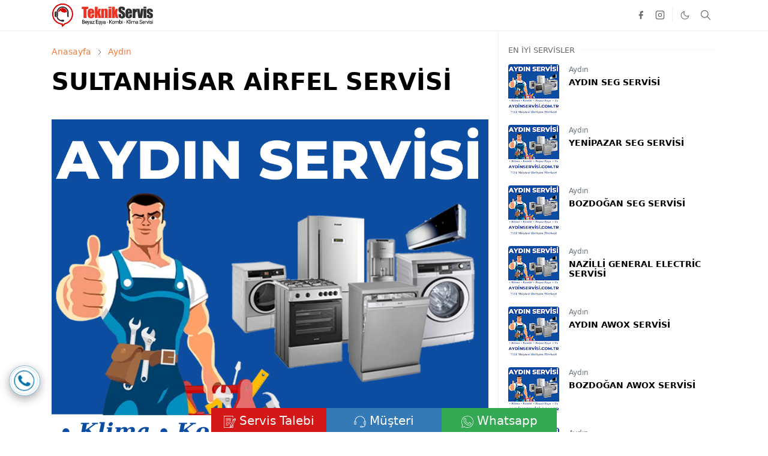

--- FILE ---
content_type: text/html; charset=UTF-8
request_url: https://www.aydinservisi.com.tr/2023/04/sultanhisar-airfel-servisi.html
body_size: 20006
content:
<!DOCTYPE html>
<html dir='ltr' lang='tr'>
<head>
<script>/*<![CDATA[*/function rmurl(e,t){var r=new RegExp(/\?m=0|&m=0|\?m=1|&m=1/g);return r.test(e)&&(e=e.replace(r,""),t&&window.history.replaceState({},document.title,e)),e}const currentUrl=rmurl(location.toString(),!0);null!==localStorage&&"dark"==localStorage.getItem("theme")&&(document.querySelector("html").className="dark-mode");/*]]>*/</script>
<meta content='text/html; charset=UTF-8' http-equiv='Content-Type'/>
<meta content='width=device-width,initial-scale=1' name='viewport'/>
<!-- Primary Meta Tags -->
<link href='https://www.aydinservisi.com.tr/2023/04/sultanhisar-airfel-servisi.html' rel='canonical'/>
<meta content='https://www.aydinservisi.com.tr/2023/04/sultanhisar-airfel-servisi.html' property='og:url'/>
<meta content='AYDIN SERVİSİ Kurumsal Servis Rehberi' name='author'/>
<meta content='AYDIN SERVİSİ' name='application-name'/>
<meta content='general' name='rating'/>
<!-- Favicon -->
<link href='https://www.aydinservisi.com.tr/favicon.ico' rel='icon' type='image/x-icon'/>
<!-- Theme Color -->
<meta content='#ffffff' name='theme-color'/>
<meta content='#ffffff' name='msapplication-TileColor'/>
<meta content='#ffffff' name='msapplication-navbutton-color'/>
<meta content='#ffffff' name='apple-mobile-web-app-status-bar-style'/>
<meta content='yes' name='apple-mobile-web-app-capable'/>
<!-- Title -->
<title>SULTANHİSAR AİRFEL SERVİSİ - AYDIN SERVİSİ</title>
<meta content='SULTANHİSAR AİRFEL SERVİSİ - AYDIN SERVİSİ' name='title'/>
<meta content='SULTANHİSAR AİRFEL SERVİSİ - AYDIN SERVİSİ' property='og:title'/>
<meta content='SULTANHİSAR AİRFEL SERVİSİ - AYDIN SERVİSİ' name='twitter:title'/>
<!-- Image -->
<meta content='https://blogger.googleusercontent.com/img/b/R29vZ2xl/AVvXsEjmfmUga-DHg-n_XYrBqSRYy3Hb5Wkm4BKhaj_fgOa8WCrQGNhEAEhjWzVqoy6m6tVSdbOhIRVioWqTd1BU7odZq4fbZl4wcNM1MjIL7f2_drO9YIc0O3MI4uuiiE7a2Z02N-Qu-DDGPI1wZTiAlQoHU_Rt9FET0-niZp4U3HGwQJZJ0xMBHT_fwF6b/s1600/aydinservisi.com.tr.png' property='og:image'/>
<meta content='https://blogger.googleusercontent.com/img/b/R29vZ2xl/AVvXsEjmfmUga-DHg-n_XYrBqSRYy3Hb5Wkm4BKhaj_fgOa8WCrQGNhEAEhjWzVqoy6m6tVSdbOhIRVioWqTd1BU7odZq4fbZl4wcNM1MjIL7f2_drO9YIc0O3MI4uuiiE7a2Z02N-Qu-DDGPI1wZTiAlQoHU_Rt9FET0-niZp4U3HGwQJZJ0xMBHT_fwF6b/s1600/aydinservisi.com.tr.png' name='twitter:image'/>
<!-- Description -->
<meta content='Sultanhisar Airfel Servisi  hizmetlerine devam eden firmamız, Airfel marka tüm eşyalarınız için Sultanhisar bölgesinde garantili tamir ve te...' name='description'/>
<meta content='Sultanhisar Airfel Servisi  hizmetlerine devam eden firmamız, Airfel marka tüm eşyalarınız için Sultanhisar bölgesinde garantili tamir ve te...' property='og:description'/>
<meta content='Sultanhisar Airfel Servisi  hizmetlerine devam eden firmamız, Airfel marka tüm eşyalarınız için Sultanhisar bölgesinde garantili tamir ve te...' name='twitter:description'/>
<!-- Open Graph / Facebook -->
<meta content='' property='fb:app_id'/>
<meta content='' property='article:author'/>
<meta content='website' property='og:type'/>
<meta content='tr' property='og:locale'/>
<meta content='AYDIN SERVİSİ' property='og:site_name'/>
<meta content='https://www.aydinservisi.com.tr/2023/04/sultanhisar-airfel-servisi.html' property='og:url'/>
<meta content='SULTANHİSAR AİRFEL SERVİSİ' property='og:image:alt'/>
<!-- Twitter -->
<meta content='' name='twitter:site'/>
<meta content='' name='twitter:creator'/>
<meta content='summary_large_image' name='twitter:card'/>
<meta content='https://www.aydinservisi.com.tr/2023/04/sultanhisar-airfel-servisi.html' name='twitter:url'/>
<meta content='SULTANHİSAR AİRFEL SERVİSİ' name='twitter:image:alt'/>
<!-- Feed -->
<link rel="alternate" type="application/atom+xml" title="AYDIN SERVİSİ - Atom" href="https://www.aydinservisi.com.tr/feeds/posts/default" />
<link rel="alternate" type="application/rss+xml" title="AYDIN SERVİSİ - RSS" href="https://www.aydinservisi.com.tr/feeds/posts/default?alt=rss" />
<link rel="service.post" type="application/atom+xml" title="AYDIN SERVİSİ - Atom" href="https://www.blogger.com/feeds/5808550129343793087/posts/default" />

<link rel="alternate" type="application/atom+xml" title="AYDIN SERVİSİ - Atom" href="https://www.aydinservisi.com.tr/feeds/1315020502807886481/comments/default" />
<link href='https://cdn.jsdelivr.net/npm/bootstrap@5.1.3/dist/css/bootstrap.min.css' media='print' onload='if(media!="all")media="all"' rel='stylesheet'/><noscript><link href='https://cdn.jsdelivr.net/npm/bootstrap@5.1.3/dist/css/bootstrap.min.css' rel='stylesheet'/></noscript>
<style id='page-skin-1' type='text/css'><!--
/*
-----------------------------------------------
Aydın Teknik Servis Teması
Name		: Aydın Servisi
Version		: 3.0
Designer	: aydinservisi
URL			: https://www.aydinservisi.com.tr/
-----------------------------------------------
*/
:root {
--bs-font-sans-serif: system-ui,-apple-system,Segoe UI,Helvetica Neue,Arial,Noto Sans,Liberation Sans,sans-serif,Apple Color Emoji,Segoe UI Emoji,Segoe UI Symbol,Noto Color Emoji;
--bs-body-bg: #ffffff;
--bs-body-color: #686868;
--jt-primary: #f67938;
--jt-heading-color: #000000;
--jt-heading-link: #000000;
--jt-heading-hover: #f67938;
--jt-link-color: #f67938;
--jt-link-hover: #f46013;
--jt-blockquote: #f67938;
--jt-btn-primary: #f67938;
--jt-btn-primary-hover: #f46013;
--jt-btn-light-hover: #000000;
--jt-border-light: #efefef;
--jt-bg-light: #f3f7f9;
--jt-archive-bg: #ffffff;
--jt-nav-color: #686868;
--jt-nav-hover: #f67938;
--jt-nav-selected: #f67938;
--jt-dropdown-bg: #ffffff;
--jt-dropdown-color: #686868;
--jt-dropdown-hover: #f67938;
--jt-dropdown-selected: #f67938;
--jt-header-bg: #ffffff;
--jt-header-color: #686868;
--jt-header-border: #efefef;
--jt-footer-bg: #212529;
--jt-footer-color: #9fa6ad;
--jt-footer-link: #9fa6ad;
--jt-footer-border: #323539;
--jt-socket-bg: #09080c;
--jt-socket-color: #9fa6ad;
}
.dark-mode {
--bs-body-bg: hsl(210, 11%, 15%);
--bs-body-color: hsl(210, 11%, 80%);
--jt-heading-color: hsl(210, 11%, 80%);
--jt-heading-link: hsl(210, 11%, 80%);
--jt-btn-light-hover: hsl(210, 11%, 85%);
--jt-border-light: hsl(210, 11%, 20%);
--jt-bg-light: hsl(210, 11%, 20%);
--jt-archive-bg: hsl(210, 11%, 17%);
--jt-nav-color: hsl(210, 11%, 70%);
--jt-dropdown-bg: hsl(210, 11%, 18%);
--jt-dropdown-color: hsl(210, 11%, 70%);
--jt-header-bg: hsl(210, 11%, 15%);
--jt-header-color: hsl(210, 11%, 80%);
--jt-header-border: hsl(210, 11%, 20%);
--jt-footer-bg: hsl(210, 11%, 15%);
--jt-footer-color: hsl(210, 11%, 80%);
--jt-footer-border: hsl(210, 11%, 20%);
--jt-socket-bg: hsl(210, 11%, 17%);
--jt-socket-color: hsl(210, 11%, 80%);
}
body {
font: normal normal 16px system-ui,-apple-system,Segoe UI,Helvetica Neue,Arial,Noto Sans,Liberation Sans,sans-serif,Apple Color Emoji,Segoe UI Emoji,Segoe UI Symbol,Noto Color Emoji;
color: var(--bs-body-color);
background-color: var(--bs-body-bg);
line-height: 1.5;
-webkit-font-smoothing: antialiased;
-moz-osx-font-smoothing: grayscale;
text-rendering: optimizeLegibility;
}
.d-block {
display:none;
}
.h1,.h2,.h3,.h4,.h5,.h6,
h1,h2,h3,h4,h5,h6 {
font: normal bold 40px var(--bs-font-sans-serif);
}
a {
transition-property: background-color, border-color, color, fill, stroke;
transition-timing-function: cubic-bezier(0.4, 0, 0.2, 1);
transition-duration: .3s;
text-decoration: none;
color: var(--jt-link-color);
}
a:hover {
color: var(--jt-link-hover);
}
.fs-7 {
font-size: 0.875rem;
}
.fs-8 {
font-size: 0.75rem;
}
.fs-9 {
font-size: 0.7rem;
}
.btn{
box-shadow: none !important
}
.btn-sm {
min-width: 32px;
min-height: 32px;
}
img,
svg,
iframe {
max-width:100%
}
img {
height:auto;
object-fit:cover;
}
label {
cursor: pointer;
}
.visually-hidden {
position: unset !important;
}
.form-control:focus {
box-shadow: none;
border-color: var(--jt-primary);
}
.form-control::placeholder {
opacity: .5;
}
.dropdown-toggle::after {
border-width: 0.25em 0.25em 0;
}
.dropdown-menu {
margin: 0;
padding: 0;
}
.px-3 {
padding-right: 1rem;
padding-left: 1rem;
}
.ratio:before{
content: none;
}
.ratio-1x1 {
padding-bottom: 100%;
}
.ratio-4x3 {
padding-bottom: 75%;
}
.ratio-16x9 {
padding-bottom: 56.25%;
}
.ratio-21x9 {
padding-bottom: 43%;
}
.object-cover {
object-fit: cover;
}
.jt-text-primary,
.hover-text-primary:hover,
input:checked ~ .check-text-primary {
color: var(--jt-primary)!important
}
.jt-btn-primary,
.jt-btn-outline-primary:hover {
color: #fff;
background-color: var(--jt-btn-primary);
border-color: var(--jt-btn-primary);
}
.jt-btn-light {
color: var(--bs-body-color);
background-color: var(--jt-bg-light);
border-color: var(--jt-bg-light);
}
.jt-btn-light:hover {
color: var(--jt-btn-light-hover);
}
.jt-btn-primary:hover,
.hover-btn-primary:hover,
input:checked + .jt-btn-outline-primary {
color: #fff !important;
background-color: var(--jt-btn-primary-hover)!important;
border-color: var(--jt-btn-primary-hover)!important
}
.jt-btn-outline-primary {
color: var(--jt-btn-primary);
border-color: var(--jt-btn-primary);
}
.jt-bg-primary {
background-color: var(--jt-primary)
}
.jt-bg-light {
background-color: var(--jt-bg-light)
}
.bg-archive {
background-color: var(--jt-archive-bg)
}
.jt-border-light {
border-color: var(--jt-border-light)!important;
}
input:checked ~ .d-block-check {
display: block !important;
}
input:checked ~ .d-none-check {
display: none !important;
}
.dropdown-menu,
.accordion-item,
.accordion-header {
background-color: var(--bs-body-bg);
color: var(--bs-body-color);
border-color: var(--jt-border-light);
}
.lazyload {
transition-property: opacity;
transition-timing-function: cubic-bezier(0.4, 0, 0.2, 1);
transition-duration: .3s;
opacity: 0;
}
.lazyload.loaded {
opacity: 1;
}
/* ServisTheme Style */
pre {
background-color: var(--jt-bg-light);
margin-bottom: 1rem;
padding: 1rem;
font-size: 0.75rem;
}
blockquote {
border-left:  5px solid var(--jt-blockquote);
color: inherit;
font-size: 1.125rem;
margin-bottom: 1.5rem;
margin-top: 1.5rem;
padding-left: 1rem;
}
.header-animate.header-hidden {
transform: translateY(-100%);
box-shadow: none !important;
}
#header {
background-color: var(--jt-header-bg);
color: var(--jt-header-color);
transition-property: transform;
transition-timing-function: cubic-bezier(0.4, 0, 0.2, 1);
transition-duration: .3s;
min-height: 50px;
border-bottom: 1px solid var(--jt-header-border);
}
.header-social {
border-right: 1px solid var(--jt-header-border);
}
.jt-icon {
display: inline-block;
height: 1em;
vertical-align: -0.15em;
width: 1em;
fill:none;
stroke:currentColor;
stroke-linecap:round;
stroke-linejoin:round;
stroke-width:2;
}
.jt-icon-center {
font-family: sans-serif;
}
.icon-dark,
.dark-mode .icon-light {
display: none;
}
.dark-mode .icon-dark {
display: block;
}
#dark-toggler,
#search-toggler,
#navbar-toggler {
line-height: 1;
}
#dark-toggler {
font-size: 17px;
}
#footer {
background-color: var(--jt-footer-bg);
color: var(--jt-footer-color);
border-top: 1px solid var(--jt-footer-border);
}
#socket {
background-color: var(--jt-socket-bg);
color: var(--jt-socket-color);
}
#navbar {
z-index: 9999;
}
#navbar .menu-item {
position: relative;
}
#navbar .nav-link {
min-height: 40px;
}
#navbar .dropdown-toggle {
cursor: pointer;
align-items: center;
display: flex;
}
#navbar.d-block,
#navbar .dropdown-menu,
#navbar .nav-link,
#navbar .dropdown-toggle {
-webkit-transition: .3s;
-ms-transition: .3s;
-o-transition: .3s;
transition: .3s;
}
#navbar .navbar-nav > .menu-item > .nav-link {
font: normal bold 16px var(--bs-font-sans-serif);
line-height: 1.5;
color: var(--jt-nav-color);
}
#navbar .navbar-nav > .menu-item:hover > .nav-link,
#navbar .navbar-nav > .menu-item:hover > .dropdown-toggle {
color: var(--jt-nav-hover);
}
#navbar .navbar-nav > .menu-item > .nav-link.active,
#navbar .navbar-nav > .menu-item > .active ~ .dropdown-toggle {
color: var(--jt-nav-selected);
}
.logo-wrap {
width: 200px;
}
#search-header .dropdown-menu {
background-color:var(--jt-dropdown-bg);
color: var(--jt-dropdown-color);
border-color: var(--jt-header-border);
min-width: 300px;
right:0;
top:100%
}
.blog-admin {
display: none;
}
#pagination li + li {
margin-left: 5px;
}
.no-items {
display: none;
}
.feature-image,
.separator,
.tr-caption-container {
margin-bottom: 1rem;
}
.tr-caption-container {
width: 100%;
}
.separator a,
.tr-caption-container a {
margin: 0 !important;
padding: 0 !important;
}
.tr-caption {
font-size: 12px;
font-style: italic;
}
.widget:last-child {
margin-bottom: 0 !important;
}
#post-body .widget {
margin-top: 1.5rem;
}
.item-title {
color: var(--jt-heading-link);
}
.item-title:hover {
color: var(--jt-heading-hover);
}
#comment-editor{
width:100%
}
#primary .widget-title {
font-weight: 300;
text-transform: uppercase;
}
#footer .widget-title {
text-transform: uppercase;
}
#footer .widget-title,
#sidebar .widget-title {
font-size: 13px !important;
}
#footer .widget-title:after {
content: "";
display: block;
width: 50px;
border-bottom: 2px solid var(--jt-primary);
margin-top: 10px;
}
#primary .widget-title > span {
background-color: var(--bs-body-bg);
padding-right: 5px;
position: relative;
}
#main .widget-title:before,
#sidebar .widget-title:before {
background-color:  var(--jt-bg-light);
content: "";
height: 1px;
display: block;
position: absolute;
top: 50%;
transform: translateY(-50%);
width: 100%;
}
#main .widget-title:before {
border-right: 30px solid var(--jt-primary);
height: 5px;
}
.send-success:not(.loading) .contact-form-msg,
.send-error:not(.loading) .contact-form-msg {
display:block !important;
}
.send-success .contact-form-msg{
border-color: rgba(25,135,84,.3) !important;
}
.send-error .contact-form-msg{
border-color: rgba(255,193,7,.3) !important;
}
.send-success .contact-form-msg:before{
content: attr(data-success);
}
.send-error .contact-form-msg:before{
content: attr(data-error);
}
hr.example-ads:before {
content: "Advertisement here";
}
hr.example-ads {
background-color: var(--jt-bg-light);
border-radius: 0.25rem;
font-size: 0.875rem;
height: auto;
margin: 0;
opacity: 1;
padding: 1.5rem 0;
text-align: center;
}
body > .google-auto-placed {
margin: 0 auto 1.5rem;
max-width: 1108px;
}
.google-auto-placed > ins {
margin: 0 !important;
}
/* SAĞTIK-ENGELİ */
* {
-webkit-touch-callout: none; /* iOS Safari */
-webkit-user-select: none; /* Safari */
-khtml-user-select: none; /* Konqueror HTML */
-moz-user-select: none; /* Old versions of Firefox */
-ms-user-select: none; /* Internet Explorer/Edge */
user-select: none; /* Non-prefixed version, currently supported by Chrome, Opera and Firefox */
}
/* TYPOGRAPY */
.h1,h1{font-size:calc(1.375rem + 1.5vw)}
.h2,h2{font-size:calc(1.325rem + .9vw)}
.h3,h3{font-size:calc(1.3rem + .6vw)}
.h4,h4{font-size:calc(1.275rem + .3vw)}
.h5,h5{font-size:18px}
.h6,h6{font-size:16px}
.entry-title {
color: var(--jt-heading-color);
}
.entry-text h1,
.entry-text h2,
.entry-text h3,
.entry-text h4,
.entry-text h5,
.entry-text h6 {
color: var(--jt-heading-color);
padding-top: 1em;
margin-bottom: 1rem;
}
.entry-text li {
margin-bottom: 0.5rem;
}
/* Responsive Style */
@media (min-width: 576px) {
.ratio-sm-4x3 {
padding-bottom: 75%;
}
.ratio-sm-16x9 {
padding-bottom: 56.25%;
}
.border-sm-end {
border-right-width: 1px !important;
border-right-style: solid;
}
#post-pager .next-page {
border-left: 1px solid;
}
}
@media (min-width: 768px) {
.position-md-relative {
position: relative;
}
.border-md-end {
border-right-width: 1px !important;
border-right-style: solid;
}
}
@media (min-width: 992px) {
.d-lg-flex {
display: flex;
}
.col-lg-4 {
flex: 0 0 auto;
width: 33.33333333%;
}
.col-lg-8 {
flex: 0 0 auto;
width: 66.66666667%;
}
.border-lg-end {
border-right-width: 1px !important;
border-right-style: solid;
}
#navbar .navbar-nav > .menu-item {
display: flex;
}
#navbar .dropdown-menu {
background-color:var(--jt-dropdown-bg);
border-color: var(--jt-header-border);
margin-top: -10px;
display: block;
opacity: 0;
visibility: hidden;
pointer-events: none;
box-shadow: 5px 10px 10px -5px rgba(0, 0, 0, 0.14);
top:100%;
min-width: 150px;
}
#navbar .dropdown-menu .nav-link {
padding-right: 20px;
font-size: 15px;
color: var(--jt-dropdown-color);
}
#navbar .dropdown-menu .dropdown-toggle {
position: absolute;
right: 10px;
top: 20px;
}
#navbar .dropdown-menu .dropdown-menu {
left: 100%;
top: -1px;
}
#navbar .dropdown-menu .menu-item:hover > .nav-link,
#navbar .dropdown-menu .menu-item:hover > .dropdown-toggle {
color:  var(--jt-dropdown-hover);
}
#navbar .dropdown-menu .menu-item > .nav-link.active,
#navbar .dropdown-menu .menu-item > .active ~ .dropdown-toggle {
color:  var(--jt-dropdown-selected);
}
#navbar .menu-item:hover > .dropdown-menu {
opacity: 1;
visibility: visible;
pointer-events: unset;
margin: 0;
}
#navbar .navbar-nav > .menu-item > .nav-link {
padding: 1.5rem 1.2rem;
white-space:nowrap;
}
#navbar .navbar-nav > .menu-item > .dropdown-toggle {
bottom: 0;
pointer-events: none;
position: absolute;
right: 5px;
top: 3px;
}
#sidebar {
border-left: 1px solid var(--jt-border-light);
}
#footer-widget .widget {
margin-bottom: 0 !important;
}
}
@media (min-width: 1200px){
.container {
max-width: 1140px;
}
.h1,h1{font-size:40px}
.h2,h2{font-size:26px}
.h3,h3{font-size:22px}
.h4,h4{font-size:20px}
}
@media (min-width: 1400px) {
.container {
max-width: 1320px;
}
}
@media (max-width: 991.98px) {
input:checked ~ .dropdown-menu {
display: block;
}
input:checked + .dropdown-toggle {
color: var(--jt-dropdown-selected);
}
.logo-wrap {
width: 150px;
}
#search-header .dropdown-menu{
width: 100%;
}
#navbar {
background-color: var(--jt-header-bg);
padding-top: 70px;
padding-bottom: 30px;
position: fixed;
left: 0;
right: 0;
top: 0;
bottom: 0;
width: auto;
}
#navbar.d-block {
opacity: 0;
transform: translateX(-20%);
}
#navbar.show {
transform: translateX(0);
opacity: 1;
}
#navbar .navbar-nav {
max-height: 100%;
overflow-y: auto;
}
#navbar-toggle:checked ~ #header-main #navbar {
display:block;
}
#navbar .nav-link {
border-bottom: 1px solid var(--jt-header-border);
font-size: 16px !important;
color: var(--jt-dropdown-color);
}
#navbar .menu-item:hover > .nav-link {
color: var(--jt-dropdown-hover);
}
#navbar .active > .nav-link {
color: var(--jt-dropdown-selected);
}
#navbar .dropdown-toggle {
border-left: 1px solid var(--jt-header-border);
height: 2.5rem;
padding: 0 1rem;
position: absolute;
right: 0;
top: 0;
}
#navbar .dropdown-menu {
background-color: var(--jt-dropdown-bg);
border: none;
padding-left: 10px;
}
#sidebar {
border-top: 1px solid var(--jt-border-light);
}
}
@media (max-width: 575.98px) {
.feature-posts .item-thumbnail {
margin-bottom: -150px;
}
.feature-posts .item-thumbnail a {
border-radius: 0 !important;
box-shadow: none !important;
padding-bottom: 75%;
}
.feature-posts .item-content {
background-color: var(--bs-body-bg);
border: 5px solid;
border-radius: 0.25rem;
}
#post-pager .prev-page + .next-page {
border-top: 1px solid;
}
.full-width,
.px-3 .google-auto-placed {
margin-left: -1rem;
margin-right: -1rem;
width: auto !important;
}
#footer-widget .widget {
padding-left: 3rem;
padding-right: 3rem;
}
}
/*Your custom CSS is here*/

--></style>
<!-- Your Style and Script before </head> is here -->
</head><body class="d-block is-single"><textarea disabled readonly id="element-h" style="display:none"><style>/*<link href='https://www.blogger.com/dyn-css/authorization.css?targetBlogID=5808550129343793087&amp;zx=c73aa361-5bd1-4523-b095-9d7ad7db0e68' media='none' onload='if(media!=&#39;all&#39;)media=&#39;all&#39;' rel='stylesheet'/><noscript><link href='https://www.blogger.com/dyn-css/authorization.css?targetBlogID=5808550129343793087&amp;zx=c73aa361-5bd1-4523-b095-9d7ad7db0e68' rel='stylesheet'/></noscript>
<meta name='google-adsense-platform-account' content='ca-host-pub-1556223355139109'/>
<meta name='google-adsense-platform-domain' content='blogspot.com'/>

</head><body>*/</style></textarea>
<header class='header-animate sticky-top navbar py-0 navbar-expand-lg' content='itemid' id='header' itemid='#header' itemscope='itemscope' itemtype='https://schema.org/WPHeader'>
<input class='d-none' id='navbar-toggle' type='checkbox'/>
<div class='container position-relative px-3 flex-nowrap section' id='header-main'><div class='widget HTML logo-wrap position-relative' data-version='2' id='HTML10'>
<a class='d-block navbar-brand' href='https://www.aydinservisi.com.tr/'>
<img alt='AYDIN SERVİSİ' height='55' loading='lazy' src='https://blogger.googleusercontent.com/img/b/R29vZ2xl/AVvXsEjNGTgE-9oMYrtoS6h8uUJVGOdJLCX_6R6W0N6FDXSBqnXYjNemvMe8T-sCd_grSBYr3pbgEmjYUMvhXUrfXiz2wwyqdlbU41Z_pHQvmd8epFIayclpt2BwWt_tH_T75AtsZmzO6Ksf8oFlUXwQ51-UzoW27rfoB_u6tGqV9H0UwUt_2WZGaw5gi8Jz/s300/beyaz-esya-servisi.png' width='175'/>
</a>
</div><div class='widget LinkList d-flex align-self-stretch align-items-center order-lg-1 ms-auto' data-version='2' id='LinkList10'>
<div class='header-social d-flex pe-1'><a aria-label='facebook' class='px-2 text-reset jt-icon-center i-facebook' href='#' rel='noopener' target='_blank'><svg aria-hidden='true' class='jt-icon'><use xlink:href='#i-facebook'></use></svg></a><a aria-label='instagram' class='px-2 text-reset jt-icon-center i-instagram' href='#' rel='noopener' target='_blank'><svg aria-hidden='true' class='jt-icon'><use xlink:href='#i-instagram'></use></svg></a></div>
<div class='d-flex align-self-stretch align-items-center ps-1' id='dark-header'>
<label aria-label='Toggle Dark Mode' class='p-2 jt-icon-center' id='dark-toggler'><svg aria-hidden='true' class='jt-icon'><use class='icon-light' xlink:href='#i-moon'></use><use class='icon-dark' xlink:href='#i-sun'></use></svg></label>
</div>
<div class='d-flex align-self-stretch align-items-center position-md-relative' id='search-header'>
<input class='d-none' id='search-toggle' type='checkbox'/>
<label aria-label='Toggle search' class='p-2 check-text-primary hover-text-primary jt-icon-center' for='search-toggle' id='search-toggler'><svg aria-hidden='true' class='fs-5 jt-icon'><use xlink:href='#i-search'></use></svg></label>
<div class='dropdown-menu p-1 shadow-sm d-block-check'>
<form action='https://www.aydinservisi.com.tr/search' class='input-group' method='GET' target='_top'>
<input class='form-control fs-7 border-0 rounded-0 bg-transparent text-reset' id='search-input' name='q' placeholder='Enter your search' required='required' type='text' value=''/>
<input name='max-results' type='hidden' value='10'/>
<button class='btn btn-sm fw-bold py-2 px-4 rounded-pill border-0 jt-btn-primary m-0' type='submit'>Search</button>
</form>
</div>
</div>
<div class='d-flex align-self-stretch align-items-center d-lg-none'>
<label aria-label='Toggle navigation' class='p-1 jt-icon-center hover-text-primary' for='navbar-toggle' id='navbar-toggler'><svg aria-hidden='true' class='fs-3 jt-icon'><use xlink:href='#i-menu'></use></svg></label>
</div>
</div>
</div>
</header>
<!--Main Content-->
<div id='primary'>
<div class='container px-0'>
<div class='d-lg-flex' id='main-content'>
<div class='col-lg-8 px-3' id='main'>
<div class='pt-4 no-items section' id='before-post'>
</div>
<div class='pt-4 pb-5 section' id='blog-post'><div class='widget Blog' data-version='2' id='Blog1'>
<div itemscope='itemscope' itemtype='https://schema.org/BreadcrumbList' style='--bs-breadcrumb-divider: url("data:image/svg+xml,%3Csvg xmlns=&#39;http://www.w3.org/2000/svg&#39; height=&#39;8&#39; width=&#39;8&#39; fill=&#39;none&#39; viewbox=&#39;0 0 24 24&#39; stroke=&#39;%23686868&#39;%3E%3Cpath stroke-linecap=&#39;round&#39; stroke-linejoin=&#39;round&#39; stroke-width=&#39;1&#39; d=&#39;M 0.5,0.5 4,4 0.5,7.5&#39;/%3E%3C/svg%3E");'>
<ol class='breadcrumb d-block text-nowrap fs-7 overflow-hidden text-truncate'>
<li class='breadcrumb-item d-inline-block' itemprop='itemListElement' itemscope='itemscope' itemtype='https://schema.org/ListItem'>
<a href='https://www.aydinservisi.com.tr/' itemprop='item' rel='tag' title='Anasayfa'><span itemprop='name'>Anasayfa</span></a>
<meta content='1' itemprop='position'/>
</li>
<li class='breadcrumb-item d-inline-block' itemprop='itemListElement' itemscope='itemscope' itemtype='https://schema.org/ListItem'>
<a href='https://www.aydinservisi.com.tr/search/label/Ayd%C4%B1n?max-results=10' itemprop='item' rel='tag' title='Aydın'><span itemprop='name'>Aydın</span></a>
<meta content='2' itemprop='position'/>
</li>
</ol>
</div>
<article class='mb-5' id='single-content'>
<script type='application/ld+json'>
{
  "@context": "http://schema.org/",
  "@type": "NewsArticle",
  "mainEntityOfPage": {
    "@type": "WebPage",
    "@id": "https://www.aydinservisi.com.tr/2023/04/sultanhisar-airfel-servisi.html"
  },
  "author": {
    "@type": "Person",
    "name": "Teknik Servis",
    "url": "https://www.blogger.com/profile/00367794025274975016"
  },
  "publisher": {
    "@type": "Organization",
    "name": "AYDIN SERVİSİ"
  },
  "headline": "SULTANHİSAR AİRFEL SERVİSİ",
  "description": "Sultanhisar Airfel Servisi  hizmetlerine devam eden firmamız, Airfel marka tüm eşyalarınız için Sultanhisar bölgesinde garantili tamir ve te...",
  "image": "https://blogger.googleusercontent.com/img/b/R29vZ2xl/AVvXsEjmfmUga-DHg-n_XYrBqSRYy3Hb5Wkm4BKhaj_fgOa8WCrQGNhEAEhjWzVqoy6m6tVSdbOhIRVioWqTd1BU7odZq4fbZl4wcNM1MjIL7f2_drO9YIc0O3MI4uuiiE7a2Z02N-Qu-DDGPI1wZTiAlQoHU_Rt9FET0-niZp4U3HGwQJZJ0xMBHT_fwF6b/s1600/aydinservisi.com.tr.png",
  "datePublished": "2023-04-02T03:49:00-07:00",
  "dateModified": "2023-04-02T04:48:32-07:00"
}
</script>
<header class='entry-header mb-3'>
<h1 class='entry-title mb-4'>SULTANHİSAR AİRFEL SERVİSİ</h1>
<div class='entry-meta mb-3 text-secondary d-flex flex-wrap fw-light'>
</div>
</header>
<div class='entry-text text-break mb-5' id='post-body'>
<p><img alt="Sultanhisar Airfel Servisi" class="aligncenter" decoding="async" height="1080" loading="lazy" src="https://blogger.googleusercontent.com/img/b/R29vZ2xl/AVvXsEjmfmUga-DHg-n_XYrBqSRYy3Hb5Wkm4BKhaj_fgOa8WCrQGNhEAEhjWzVqoy6m6tVSdbOhIRVioWqTd1BU7odZq4fbZl4wcNM1MjIL7f2_drO9YIc0O3MI4uuiiE7a2Z02N-Qu-DDGPI1wZTiAlQoHU_Rt9FET0-niZp4U3HGwQJZJ0xMBHT_fwF6b/s1600/aydinservisi.com.tr.png" width="1080" /></p><p><strong>Sultanhisar Airfel Servisi</strong> hizmetlerine devam eden firmamız, Airfel marka tüm eşyalarınız için Sultanhisar bölgesinde garantili tamir ve teknik servis hizmeti sunmaktadır.</p><p><strong>Sultanhisar Airfel Servisi</strong>, arıza meydana gelen, düşük çalışma performansı olan, bakıma ya da montaja ihtiyaç duyun beyaz eşya ve ev aletleri kapsamında hızlı ve ekonomik şekilde müşterilerine hizmet vermektedir.</p><p><strong>Sultanhisar Airfel Servisi</strong> Kısa sürede arıza tespiti yapan firmamız, profesyonel ekibi ve donanımlı servis araçları ile küçük ve büyük beyaz eşyada sektörde adını duyuran firmalardan biri haline gelmiştir.</p><p>Gün geçtikte kendini sürekli geliştiren ve iyileştiren <strong>Sultanhisar Teknik Servis, müşterilerin ihtiyaç ve isteklerine en iyi şekilde cevap verebilmek adına 7/24 çalışma esası ile hareket etmektedir.</strong></p><p><strong>Sultanhisar Airfel Servisi</strong> Firmamız tarafından Airfel marka buzdolabı, bulaşık makinesi, çamaşır makinesi, fırın gibi tüm beyaz eşyalar yerinde, hızlı ve garantili olarak tamir edilmektedir. Sultanhisar bölgesinde adından ve kalitesinden sıkça söz ettiren firmamız, yaptığı tüm tamiratlar için 1 yıl servis garantisi vermektedir.</p><p><strong>Sultanhisar Airfel Servisi olarak, en büyük amacımız, en uygun fiyatlarla en kaliteli tamiratları gerçekleştirerek müşteri memnuniyetini kazanmaktır.</strong> Tüm hizmetlerimizden yararlanmak için Sultanhisar Airfel Servisi telefon numaramız üzerinden bizleri arayabilir, tüm hizmetlerimiz hakkında detaylı bilgiye sahip olabilirsiniz.</p>
</div>
<div class='entry-tag'>
</div>
</article>
<div class='position-fixed start-0 top-50 blog-admin pid-1571808985'>
<a class='d-block btn btn-sm jt-btn-light rounded-0' href='https://www.blogger.com/blog/posts/5808550129343793087' rel='nofollow noopener noreferrer' target='_blank' title='Dashboard'><svg aria-hidden='true' class='jt-icon'><use xlink:href='#i-menu'></use></svg></a><a class='d-block btn btn-sm jt-btn-light rounded-0' href='https://www.blogger.com/blog/post/edit/5808550129343793087/1315020502807886481' rel='nofollow noopener noreferrer' target='_blank' title='Edit post'><svg aria-hidden='true' class='jt-icon'><use xlink:href='#i-edit'></use></svg></a>
</div>
<div class='d-sm-flex border-top border-bottom jt-border-light mb-5' id='post-pager'>
<a class='d-block prev-page col-sm-6 py-3 pe-sm-3 border-sm-bottom jt-border-light text-reset text-center text-sm-start' href='https://www.aydinservisi.com.tr/2023/04/yenipazar-airfel-servisi.html'>
<span class='d-block pe-2 fs-7 fw-light'><svg aria-hidden='true' class='jt-icon'><use xlink:href='#i-arrow-l'></use></svg>Sonraki</span>
</a>
<a class='d-block next-page col-sm-6 py-3 ps-sm-3 jt-border-light text-center text-sm-end text-reset ms-auto' href='https://www.aydinservisi.com.tr/2023/04/soke-airfel-servisi.html'>
<span class='d-block ps-2 fs-7 fw-light'>Önceki <svg aria-hidden='true' class='jt-icon'><use xlink:href='#i-arrow-r'></use></svg></span>
</a>
</div>
<div class='custom-posts visually-hidden related-posts' data-func='related_temp' data-items='10' data-no-item='https://www.aydinservisi.com.tr/2023/04/sultanhisar-airfel-servisi.html' data-shuffle='4' data-title='Benzer Servisler'>Aydın</div>
</div></div>
<div class='d-none section' id='ads-post'>
<div class='widget HTML position-relative mb-4' data-version='2' id='HTML15'>
<div class='widget-content text-break'><div data-title="Diğer servislerde ilginizi çekebilir..." class="custom-posts related-inline visually-hidden" data-shuffle="3" data-items="10" data-func="related_inline_temp"></div></div>
</div>
</div>
</div>
<div class='col-lg-4 px-3 pb-5 separator-main position-relative ms-auto' content='itemid' id='sidebar' itemid='#sidebar' itemscope='itemscope' itemtype='https://schema.org/WPSideBar'>
<div class='pt-4 section' id='sidebar-static'>
<div class='widget PopularPosts position-relative mb-4' data-version='2' id='PopularPosts10'>
<h2 class='widget-title position-relative fs-6 mb-3'><span>En İyi Servisler</span></h2>
<div class='widget-content popular-posts'>
<div class='item-post d-flex mb-3'>
<div class='item-thumbnail me-3' style='width:85px'>
<a class='rounded jt-bg-light overflow-hidden d-block ratio ratio-1x1' href='https://www.aydinservisi.com.tr/2023/04/aydin-seg-servisi.html'>
<img alt='AYDIN SEG SERVİSİ' class='lazyload' data-src='https://blogger.googleusercontent.com/img/b/R29vZ2xl/AVvXsEjmfmUga-DHg-n_XYrBqSRYy3Hb5Wkm4BKhaj_fgOa8WCrQGNhEAEhjWzVqoy6m6tVSdbOhIRVioWqTd1BU7odZq4fbZl4wcNM1MjIL7f2_drO9YIc0O3MI4uuiiE7a2Z02N-Qu-DDGPI1wZTiAlQoHU_Rt9FET0-niZp4U3HGwQJZJ0xMBHT_fwF6b/s1600/aydinservisi.com.tr.png' loading='lazy' src='[data-uri]'/>
</a>
</div>
<div class='item-content col overflow-hidden'>
<div class='item-tag mb-1 fw-light fs-8 text-secondary text-nowrap text-truncate'>
<a class='text-reset hover-text-primary' href='https://www.aydinservisi.com.tr/search/label/Ayd%C4%B1n?max-results=10' rel='tag'>
Aydın
</a>
</div>
<h3 class='item-title fs-7 mb-2'><a class='text-reset' href='https://www.aydinservisi.com.tr/2023/04/aydin-seg-servisi.html'>AYDIN SEG SERVİSİ</a></h3>
<div class='item-meta text-secondary d-flex flex-wrap fs-8'>
</div>
</div>
</div>
<div class='item-post d-flex mb-3'>
<div class='item-thumbnail me-3' style='width:85px'>
<a class='rounded jt-bg-light overflow-hidden d-block ratio ratio-1x1' href='https://www.aydinservisi.com.tr/2023/04/yenipazar-seg-servisi.html'>
<img alt='YENİPAZAR SEG SERVİSİ' class='lazyload' data-src='https://blogger.googleusercontent.com/img/b/R29vZ2xl/AVvXsEjmfmUga-DHg-n_XYrBqSRYy3Hb5Wkm4BKhaj_fgOa8WCrQGNhEAEhjWzVqoy6m6tVSdbOhIRVioWqTd1BU7odZq4fbZl4wcNM1MjIL7f2_drO9YIc0O3MI4uuiiE7a2Z02N-Qu-DDGPI1wZTiAlQoHU_Rt9FET0-niZp4U3HGwQJZJ0xMBHT_fwF6b/s1600/aydinservisi.com.tr.png' loading='lazy' src='[data-uri]'/>
</a>
</div>
<div class='item-content col overflow-hidden'>
<div class='item-tag mb-1 fw-light fs-8 text-secondary text-nowrap text-truncate'>
<a class='text-reset hover-text-primary' href='https://www.aydinservisi.com.tr/search/label/Ayd%C4%B1n?max-results=10' rel='tag'>
Aydın
</a>
</div>
<h3 class='item-title fs-7 mb-2'><a class='text-reset' href='https://www.aydinservisi.com.tr/2023/04/yenipazar-seg-servisi.html'>YENİPAZAR SEG SERVİSİ</a></h3>
<div class='item-meta text-secondary d-flex flex-wrap fs-8'>
</div>
</div>
</div>
<div class='item-post d-flex mb-3'>
<div class='item-thumbnail me-3' style='width:85px'>
<a class='rounded jt-bg-light overflow-hidden d-block ratio ratio-1x1' href='https://www.aydinservisi.com.tr/2023/04/bozdogan-seg-servisi.html'>
<img alt='BOZDOĞAN SEG SERVİSİ' class='lazyload' data-src='https://blogger.googleusercontent.com/img/b/R29vZ2xl/AVvXsEjmfmUga-DHg-n_XYrBqSRYy3Hb5Wkm4BKhaj_fgOa8WCrQGNhEAEhjWzVqoy6m6tVSdbOhIRVioWqTd1BU7odZq4fbZl4wcNM1MjIL7f2_drO9YIc0O3MI4uuiiE7a2Z02N-Qu-DDGPI1wZTiAlQoHU_Rt9FET0-niZp4U3HGwQJZJ0xMBHT_fwF6b/s1600/aydinservisi.com.tr.png' loading='lazy' src='[data-uri]'/>
</a>
</div>
<div class='item-content col overflow-hidden'>
<div class='item-tag mb-1 fw-light fs-8 text-secondary text-nowrap text-truncate'>
<a class='text-reset hover-text-primary' href='https://www.aydinservisi.com.tr/search/label/Ayd%C4%B1n?max-results=10' rel='tag'>
Aydın
</a>
</div>
<h3 class='item-title fs-7 mb-2'><a class='text-reset' href='https://www.aydinservisi.com.tr/2023/04/bozdogan-seg-servisi.html'>BOZDOĞAN SEG SERVİSİ</a></h3>
<div class='item-meta text-secondary d-flex flex-wrap fs-8'>
</div>
</div>
</div>
<div class='item-post d-flex mb-3'>
<div class='item-thumbnail me-3' style='width:85px'>
<a class='rounded jt-bg-light overflow-hidden d-block ratio ratio-1x1' href='https://www.aydinservisi.com.tr/2023/04/nazilli-general-electric-servisi.html'>
<img alt='NAZİLLİ GENERAL ELECTRİC SERVİSİ' class='lazyload' data-src='https://blogger.googleusercontent.com/img/b/R29vZ2xl/AVvXsEjmfmUga-DHg-n_XYrBqSRYy3Hb5Wkm4BKhaj_fgOa8WCrQGNhEAEhjWzVqoy6m6tVSdbOhIRVioWqTd1BU7odZq4fbZl4wcNM1MjIL7f2_drO9YIc0O3MI4uuiiE7a2Z02N-Qu-DDGPI1wZTiAlQoHU_Rt9FET0-niZp4U3HGwQJZJ0xMBHT_fwF6b/s1600/aydinservisi.com.tr.png' loading='lazy' src='[data-uri]'/>
</a>
</div>
<div class='item-content col overflow-hidden'>
<div class='item-tag mb-1 fw-light fs-8 text-secondary text-nowrap text-truncate'>
<a class='text-reset hover-text-primary' href='https://www.aydinservisi.com.tr/search/label/Ayd%C4%B1n?max-results=10' rel='tag'>
Aydın
</a>
</div>
<h3 class='item-title fs-7 mb-2'><a class='text-reset' href='https://www.aydinservisi.com.tr/2023/04/nazilli-general-electric-servisi.html'>NAZİLLİ GENERAL ELECTRİC SERVİSİ</a></h3>
<div class='item-meta text-secondary d-flex flex-wrap fs-8'>
</div>
</div>
</div>
<div class='item-post d-flex mb-3'>
<div class='item-thumbnail me-3' style='width:85px'>
<a class='rounded jt-bg-light overflow-hidden d-block ratio ratio-1x1' href='https://www.aydinservisi.com.tr/2023/04/aydin-awox-servisi.html'>
<img alt='AYDIN AWOX SERVİSİ' class='lazyload' data-src='https://blogger.googleusercontent.com/img/b/R29vZ2xl/AVvXsEjmfmUga-DHg-n_XYrBqSRYy3Hb5Wkm4BKhaj_fgOa8WCrQGNhEAEhjWzVqoy6m6tVSdbOhIRVioWqTd1BU7odZq4fbZl4wcNM1MjIL7f2_drO9YIc0O3MI4uuiiE7a2Z02N-Qu-DDGPI1wZTiAlQoHU_Rt9FET0-niZp4U3HGwQJZJ0xMBHT_fwF6b/s1600/aydinservisi.com.tr.png' loading='lazy' src='[data-uri]'/>
</a>
</div>
<div class='item-content col overflow-hidden'>
<div class='item-tag mb-1 fw-light fs-8 text-secondary text-nowrap text-truncate'>
<a class='text-reset hover-text-primary' href='https://www.aydinservisi.com.tr/search/label/Ayd%C4%B1n?max-results=10' rel='tag'>
Aydın
</a>
</div>
<h3 class='item-title fs-7 mb-2'><a class='text-reset' href='https://www.aydinservisi.com.tr/2023/04/aydin-awox-servisi.html'>AYDIN AWOX SERVİSİ</a></h3>
<div class='item-meta text-secondary d-flex flex-wrap fs-8'>
</div>
</div>
</div>
<div class='item-post d-flex mb-3'>
<div class='item-thumbnail me-3' style='width:85px'>
<a class='rounded jt-bg-light overflow-hidden d-block ratio ratio-1x1' href='https://www.aydinservisi.com.tr/2023/04/bozdogan-awox-servisi.html'>
<img alt='BOZDOĞAN AWOX SERVİSİ' class='lazyload' data-src='https://blogger.googleusercontent.com/img/b/R29vZ2xl/AVvXsEjmfmUga-DHg-n_XYrBqSRYy3Hb5Wkm4BKhaj_fgOa8WCrQGNhEAEhjWzVqoy6m6tVSdbOhIRVioWqTd1BU7odZq4fbZl4wcNM1MjIL7f2_drO9YIc0O3MI4uuiiE7a2Z02N-Qu-DDGPI1wZTiAlQoHU_Rt9FET0-niZp4U3HGwQJZJ0xMBHT_fwF6b/s1600/aydinservisi.com.tr.png' loading='lazy' src='[data-uri]'/>
</a>
</div>
<div class='item-content col overflow-hidden'>
<div class='item-tag mb-1 fw-light fs-8 text-secondary text-nowrap text-truncate'>
<a class='text-reset hover-text-primary' href='https://www.aydinservisi.com.tr/search/label/Ayd%C4%B1n?max-results=10' rel='tag'>
Aydın
</a>
</div>
<h3 class='item-title fs-7 mb-2'><a class='text-reset' href='https://www.aydinservisi.com.tr/2023/04/bozdogan-awox-servisi.html'>BOZDOĞAN AWOX SERVİSİ</a></h3>
<div class='item-meta text-secondary d-flex flex-wrap fs-8'>
</div>
</div>
</div>
<div class='item-post d-flex mb-3'>
<div class='item-thumbnail me-3' style='width:85px'>
<a class='rounded jt-bg-light overflow-hidden d-block ratio ratio-1x1' href='https://www.aydinservisi.com.tr/2023/04/kusadasi-seg-servisi.html'>
<img alt='KUŞADASI SEG SERVİSİ' class='lazyload' data-src='https://blogger.googleusercontent.com/img/b/R29vZ2xl/AVvXsEjmfmUga-DHg-n_XYrBqSRYy3Hb5Wkm4BKhaj_fgOa8WCrQGNhEAEhjWzVqoy6m6tVSdbOhIRVioWqTd1BU7odZq4fbZl4wcNM1MjIL7f2_drO9YIc0O3MI4uuiiE7a2Z02N-Qu-DDGPI1wZTiAlQoHU_Rt9FET0-niZp4U3HGwQJZJ0xMBHT_fwF6b/s1600/aydinservisi.com.tr.png' loading='lazy' src='[data-uri]'/>
</a>
</div>
<div class='item-content col overflow-hidden'>
<div class='item-tag mb-1 fw-light fs-8 text-secondary text-nowrap text-truncate'>
<a class='text-reset hover-text-primary' href='https://www.aydinservisi.com.tr/search/label/Ayd%C4%B1n?max-results=10' rel='tag'>
Aydın
</a>
</div>
<h3 class='item-title fs-7 mb-2'><a class='text-reset' href='https://www.aydinservisi.com.tr/2023/04/kusadasi-seg-servisi.html'>KUŞADASI SEG SERVİSİ</a></h3>
<div class='item-meta text-secondary d-flex flex-wrap fs-8'>
</div>
</div>
</div>
<div class='item-post d-flex mb-3'>
<div class='item-thumbnail me-3' style='width:85px'>
<a class='rounded jt-bg-light overflow-hidden d-block ratio ratio-1x1' href='https://www.aydinservisi.com.tr/2023/04/kuyucak-general-electric-servisi.html'>
<img alt='KUYUCAK GENERAL ELECTRİC SERVİSİ' class='lazyload' data-src='https://blogger.googleusercontent.com/img/b/R29vZ2xl/AVvXsEjmfmUga-DHg-n_XYrBqSRYy3Hb5Wkm4BKhaj_fgOa8WCrQGNhEAEhjWzVqoy6m6tVSdbOhIRVioWqTd1BU7odZq4fbZl4wcNM1MjIL7f2_drO9YIc0O3MI4uuiiE7a2Z02N-Qu-DDGPI1wZTiAlQoHU_Rt9FET0-niZp4U3HGwQJZJ0xMBHT_fwF6b/s1600/aydinservisi.com.tr.png' loading='lazy' src='[data-uri]'/>
</a>
</div>
<div class='item-content col overflow-hidden'>
<div class='item-tag mb-1 fw-light fs-8 text-secondary text-nowrap text-truncate'>
<a class='text-reset hover-text-primary' href='https://www.aydinservisi.com.tr/search/label/Ayd%C4%B1n?max-results=10' rel='tag'>
Aydın
</a>
</div>
<h3 class='item-title fs-7 mb-2'><a class='text-reset' href='https://www.aydinservisi.com.tr/2023/04/kuyucak-general-electric-servisi.html'>KUYUCAK GENERAL ELECTRİC SERVİSİ</a></h3>
<div class='item-meta text-secondary d-flex flex-wrap fs-8'>
</div>
</div>
</div>
<div class='item-post d-flex mb-3'>
<div class='item-thumbnail me-3' style='width:85px'>
<a class='rounded jt-bg-light overflow-hidden d-block ratio ratio-1x1' href='https://www.aydinservisi.com.tr/2023/04/yenipazar-axen-servisi.html'>
<img alt='YENİPAZAR AXEN SERVİSİ' class='lazyload' data-src='https://blogger.googleusercontent.com/img/b/R29vZ2xl/AVvXsEjmfmUga-DHg-n_XYrBqSRYy3Hb5Wkm4BKhaj_fgOa8WCrQGNhEAEhjWzVqoy6m6tVSdbOhIRVioWqTd1BU7odZq4fbZl4wcNM1MjIL7f2_drO9YIc0O3MI4uuiiE7a2Z02N-Qu-DDGPI1wZTiAlQoHU_Rt9FET0-niZp4U3HGwQJZJ0xMBHT_fwF6b/s1600/aydinservisi.com.tr.png' loading='lazy' src='[data-uri]'/>
</a>
</div>
<div class='item-content col overflow-hidden'>
<div class='item-tag mb-1 fw-light fs-8 text-secondary text-nowrap text-truncate'>
<a class='text-reset hover-text-primary' href='https://www.aydinservisi.com.tr/search/label/Ayd%C4%B1n?max-results=10' rel='tag'>
Aydın
</a>
</div>
<h3 class='item-title fs-7 mb-2'><a class='text-reset' href='https://www.aydinservisi.com.tr/2023/04/yenipazar-axen-servisi.html'>YENİPAZAR AXEN SERVİSİ</a></h3>
<div class='item-meta text-secondary d-flex flex-wrap fs-8'>
</div>
</div>
</div>
<div class='item-post d-flex mb-3'>
<div class='item-thumbnail me-3' style='width:85px'>
<a class='rounded jt-bg-light overflow-hidden d-block ratio ratio-1x1' href='https://www.aydinservisi.com.tr/2023/04/soke-general-electric-servisi.html'>
<img alt='SÖKE GENERAL ELECTRİC SERVİSİ' class='lazyload' data-src='https://blogger.googleusercontent.com/img/b/R29vZ2xl/AVvXsEjmfmUga-DHg-n_XYrBqSRYy3Hb5Wkm4BKhaj_fgOa8WCrQGNhEAEhjWzVqoy6m6tVSdbOhIRVioWqTd1BU7odZq4fbZl4wcNM1MjIL7f2_drO9YIc0O3MI4uuiiE7a2Z02N-Qu-DDGPI1wZTiAlQoHU_Rt9FET0-niZp4U3HGwQJZJ0xMBHT_fwF6b/s1600/aydinservisi.com.tr.png' loading='lazy' src='[data-uri]'/>
</a>
</div>
<div class='item-content col overflow-hidden'>
<div class='item-tag mb-1 fw-light fs-8 text-secondary text-nowrap text-truncate'>
<a class='text-reset hover-text-primary' href='https://www.aydinservisi.com.tr/search/label/Ayd%C4%B1n?max-results=10' rel='tag'>
Aydın
</a>
</div>
<h3 class='item-title fs-7 mb-2'><a class='text-reset' href='https://www.aydinservisi.com.tr/2023/04/soke-general-electric-servisi.html'>SÖKE GENERAL ELECTRİC SERVİSİ</a></h3>
<div class='item-meta text-secondary d-flex flex-wrap fs-8'>
</div>
</div>
</div>
</div>
</div><div class='widget Label position-relative mb-4' data-version='2' id='Label10'>
<h2 class='widget-title position-relative fs-6 mb-3'><span>Kategoriler</span></h2>
<div class='widget-content categories'>
<ul class='list d-flex flex-wrap list-unstyled'><li class='mb-2 pe-2 col-6'><a class='text-reset fw-bold hover-text-primary' href='https://www.aydinservisi.com.tr/search/label/Ayd%C4%B1n?max-results=10'><span class='align-middle'>Aydın</span><span class='ms-1 fw-light fs-9'>[720]</span></a></li></ul>
</div>
</div><div class='widget Label position-relative mb-4' data-version='2' id='Label1'>
<h2 class='widget-title position-relative fs-6 mb-3'><span>İlçeler</span></h2>
<div class='widget-content categories'>
<ul class='cloud d-flex flex-wrap list-unstyled'></ul>
</div>
</div><div class='widget HTML position-relative mb-4' data-version='2' id='HTML19'>
<div class='widget-content text-break'><div data-title="Son Eklenen Servisler" class="custom-posts visually-hidden" data-items="5" data-func="sidebar_temp"></div></div>
</div></div>
<div class='position-sticky py-4 top-0 no-items section' id='sidebar-sticky'>
</div>
</div>
</div>
</div>
</div>
<!--Main Content End-->
<footer content='itemid' id='footer' itemid='#footer' itemscope='itemscope' itemtype='https://schema.org/WPFooter'>
<div class='py-5 fs-7' id='footer-main'>
<div class='container px-3'>
<div class='row row-cols-sm-2 row-cols-lg-4 justify-content-evenly section' id='footer-widget'><div class='widget HTML position-relative mb-4' data-version='2' id='HTML21'>
<h2 class='widget-title position-relative fs-6 mb-3'><span>Hakkımızda</span></h2>
<div class='widget-content text-break'><p>Aydinservisi.com.tr websitemiz klima, kombi, beyaz eşya ve televizyon servisi firmalarının adres, telefon, iletişim bilgilerine ulaşabilmenizi kolaylaştırır. </p></div>
</div><div class='widget LinkList ps-lg-5 position-relative mb-4' data-version='2' id='LinkList13'>
<h2 class='widget-title position-relative fs-6 mb-3'><span>Hızlı Ulaşım</span></h2>
<div class='widget-content'>
<ul class='list-unstyled'><li class='mb-2'><a class='text-reset hover-text-primary' href='#'>Kullanım Şartları</a></li><li class='mb-2'><a class='text-reset hover-text-primary' href='#'>Gizlilik Politikası</a></li><li class='mb-2'><a class='text-reset hover-text-primary' href='/p/sitemap.html'>Sitemap</a></li></ul>
</div>
</div><div class='widget LinkList position-relative mb-4' data-version='2' id='LinkList14'>
<h2 class='widget-title position-relative fs-6 mb-3'><span>Sosyal Medya'da Biz</span></h2>
<div class='widget-content social-media mb-3'>
<a aria-label='telegram' class='mb-2 btn btn-sm jt-btn-light hover-btn-primary rounded-pill jt-icon-center i-telegram me-2' href='#' rel='noopener' target='_blank'>
<svg aria-hidden='true' class='jt-icon'><use xlink:href='#i-telegram'></use></svg></a><a aria-label='tumblr' class='mb-2 btn btn-sm jt-btn-light hover-btn-primary rounded-pill jt-icon-center i-tumblr me-2' href='#' rel='noopener' target='_blank'>
<svg aria-hidden='true' class='jt-icon'><use xlink:href='#i-tumblr'></use></svg></a><a aria-label='linkedin' class='mb-2 btn btn-sm jt-btn-light hover-btn-primary rounded-pill jt-icon-center i-linkedin me-2' href='#' rel='noopener' target='_blank'>
<svg aria-hidden='true' class='jt-icon'><use xlink:href='#i-linkedin'></use></svg></a><a aria-label='pinterest' class='mb-2 btn btn-sm jt-btn-light hover-btn-primary rounded-pill jt-icon-center i-pinterest me-2' href='#' rel='noopener' target='_blank'>
<svg aria-hidden='true' class='jt-icon'><use xlink:href='#i-pinterest'></use></svg></a><a aria-label='youtube' class='mb-2 btn btn-sm jt-btn-light hover-btn-primary rounded-pill jt-icon-center i-youtube me-2' href='#' rel='noopener' target='_blank'>
<svg aria-hidden='true' class='jt-icon'><use xlink:href='#i-youtube'></use></svg></a><a aria-label='facebook' class='mb-2 btn btn-sm jt-btn-light hover-btn-primary rounded-pill jt-icon-center i-facebook me-2' href='#' rel='noopener' target='_blank'>
<svg aria-hidden='true' class='jt-icon'><use xlink:href='#i-facebook'></use></svg></a><a aria-label='twitter' class='mb-2 btn btn-sm jt-btn-light hover-btn-primary rounded-pill jt-icon-center i-twitter me-2' href='#' rel='noopener' target='_blank'>
<svg aria-hidden='true' class='jt-icon'><use xlink:href='#i-twitter'></use></svg></a><a aria-label='instagram' class='mb-2 btn btn-sm jt-btn-light hover-btn-primary rounded-pill jt-icon-center i-instagram me-2' href='#' rel='noopener' target='_blank'>
<svg aria-hidden='true' class='jt-icon'><use xlink:href='#i-instagram'></use></svg></a><a aria-label='github' class='mb-2 btn btn-sm jt-btn-light hover-btn-primary rounded-pill jt-icon-center i-github' href='#' rel='noopener' target='_blank'>
<svg aria-hidden='true' class='jt-icon'><use xlink:href='#i-github'></use></svg></a>
</div>
</div><div class='widget HTML position-relative mb-4' data-version='2' id='HTML22'>
<h2 class='widget-title position-relative fs-6 mb-3'><span>Eposta Bülteni</span></h2>
<div class='widget-content follow-by-email'>
<div class='mb-3'>Eposta bültenimize kayıt olarak yeni eklenen servis hakkında ilk siz bilgi sahibi olun.</div>
<form action='https://api.follow.it/subscribe?pub=CQoJCcEXztieMrPUAQYKlNRPCjlhk9FW' method='post' target='_blank'><div class='input-group rounded-pill overflow-hidden border border-2 jt-border-light' style='max-width:400px'><input aria-label='Email Address' class='form-control fs-7 bg-transparent border-0 text-reset py-2' id='newsletter-email' name='email' placeholder='Email Address' required='required' type='email'/><button aria-label='Submit Button' class='btn py-0 border-0 text-reset fs-5' type='submit'><svg aria-hidden='true' class='jt-icon'><use xlink:href='#i-mail'></use></svg></button></div></form>
</div>
</div></div>
</div>
</div>
<div class='py-3 fs-7 text-center' id='socket'>
<div class='container px-3 section' id='copyright'><div class='widget HTML' data-version='2' id='HTML23'>
<p class='mb-0'><a href="https://ozelservisi.com" title="https://ozelservisi.com">https://ozelservisi.com</a> -
Copyright &copy; 2023


<div class="login-social"></div><div id="WAButton" style="z-index:99999999999999999999999999999999;"></div><style>.shake{animation: shake 1s; animation-iteration-count: infinite;}@keyframes shake{0%{transform: rotate(-10deg);}50%{transform: rotate(10deg);}100%{transform: rotate(-10deg);}}</style><a id="mobil1" href="tel:0850 305 52 28" rel="nofollow" style="bottom: 60px;left: 15px;text-align: left;position:fixed;background-color: #fff;border-radius: 100%;border: solid 1px #88bcd5;box-shadow: rgba(0, 0, 0, 0.35) 0px 5px 15px;z-index: 9;" target="_blank"><img class="shake" src="https://blogger.googleusercontent.com/img/b/R29vZ2xl/AVvXsEitNMzRqI3Mk-L6W8NqdNknmHY24wDl_YZYZzvoeg1-YgF1iOQvbY9yL_LmcK0MxXxJaQ9GxSIKb37j0K-5NhrldCPTtk6DfP7B9cGC7JuLaoMj9fWPlwIGV1AFuqstNaXXlaf5MKLcztaROj1RtPug8L_UpjqJ_5x4TgK4ltkeyGod-sFSMzMTb-JQ/s1600/phone.gif" style="width:50px;" alt="hemenara_icon"/></a><style>.bilgiistek{position:fixed;width:15%;height:40px;bottom:0px;left:27.5%;color:#FFF;text-align:center;z-index:99;background-color: #d41818;text-align: center;}.bizeulasin{position:fixed;width:15%;height:40px;bottom:0px;left:42.5%;color:#FFF;text-align:center;z-index:99;background-color: #337ab7;text-align: center;}.whatsapplink{position:fixed;width:15%;height:40px;bottom:0px;left:57.5%;color:#FFF;text-align:center;z-index:99;background-color: #34a853;text-align: center;}.yazilar{color:#fff;font-size: 20px; font-weight: 500;}.yazilar:hover{color:#fff;}.yazilar2{margin-top:6px}@media only screen and (max-width: 600px){.main-menu{top:0px !important;}.bilgiistek{width:33.3%;left:1px;height:60px;}.bizeulasin{width:33.3%;left:33%;height:60px;}.whatsapplink{width:33.3%;left:66%;height:60px;}#bilgiistekmodal{width: 90% !important;left: 5% !important;top: 2% !important;}#bizeulasinmodal{width: 90% !important;left: 5% !important;top: 2% !important;}#modaladres{margin-top:20px;}.yazilar{font-size: 15px;}.yazilar3{margin-top: 10px;}.yazilar4{margin-top: 20px;}}</style><div class="bilgiistek"><a class="yazilar" href="tel:0850 305 52 28"><div class="yazilar2 yazilar4"><img style="width: 20px;" src="https://blogger.googleusercontent.com/img/b/R29vZ2xl/AVvXsEioMlJTKW9BX7LBTEr_TBpNpxyJJIxcQ8Z6RGvtCiUCajHYik3lfAO4v87x2xoeph1HmiCQvQXvM2RZ56UJrGfhBmXAOvXwHOCyUeHsz7OgLm0WGtkFMMcmhPUtmyyXjyc8YHV4PAbF38i1jeOs1PNYDucRbxagz_DqLpP0mw0SRbR9UdPpabOnsayG/s1600/form.png" style="background: #d41818;" alt="aydinteknikservis"/> Servis Talebi</div></a></div><div class="bizeulasin"><a class="yazilar" href="tel:0850 305 52 28" rel="nofollow"><div class="yazilar2 yazilar3"><img style="width: 20px;" src="https://blogger.googleusercontent.com/img/b/R29vZ2xl/AVvXsEh6jZN_i0EtgDNNoEtrKoZQW5vEvikdQxDdsUyCGeGDKfKYrFlbUP9VON8VLfC8tZ6z3_R3_09D14JXOg2qMOselpoVs293TDXR6BMZ17ldioRlKLVlY6GoCXdCfKM8cUouRWWPt4ASAS1HI2XbdfizACpNlR2U4T3--u4uK63lUhcgqmg2vdEzLQYz/s1600/phone.png" alt="aydinteknikservis"/> Müşteri Hizmetleri</div></a></div><div class="whatsapplink"><a class="yazilar" href="tel:0850 305 52 28" rel="nofollow"><div class="yazilar2 yazilar3"><img style="width: 20px;" src="https://blogger.googleusercontent.com/img/b/R29vZ2xl/AVvXsEjLXznUBGdLsizPZnJ3-cNQQ5ZLxX-62haDbk8rDUEAIjyhlVHETwzvk0FmvWy-7Y5rDB8lVEEWQDdwT_3t_9JJXJCNcTtpHSLWbYxgU4Wwu95QtqQdreTR8XxN4iGhJlo1Mh_hObgNizXNB2UjiBFsCxSG8CbpjoFO8sPqWqsB7zfUC1FWuVa9xr2R/s1600/whatsapp.png" alt="aydinteknikservis"/> Whatsapp Destek</div></a></div></p>
</div></div>
</div>
</footer>
<div class='position-fixed d-none' id='back-to-top' style='right:20px;bottom:20px'><a aria-label='Back to Top' class='btn btn-sm jt-btn-light rounded-circle jt-icon-center' href='#back-to-top' onclick='window.scroll({top:0,left: 0,behavior:&#39;smooth&#39;});'><svg aria-hidden='true' class='jt-icon' height='1em' width='1em'><use xlink:href='#i-arrow-t'></use></svg></a></div>
<div class='d-none section' id='jet-options'><div class='widget HTML' data-version='2' id='HTML24'>
<svg style='display:none' xmlns='http://www.w3.org/2000/svg'><symbol id="i-whatsapp" viewbox="0 0 512 512" stroke="none" fill="currentColor"><path d="M380.9 97.1C339 55.1 283.2 32 223.9 32c-122.4 0-222 99.6-222 222 0 39.1 10.2 77.3 29.6 111L0 480l117.7-30.9c32.4 17.7 68.9 27 106.1 27h.1c122.3 0 224.1-99.6 224.1-222 0-59.3-25.2-115-67.1-157zm-157 341.6c-33.2 0-65.7-8.9-94-25.7l-6.7-4-69.8 18.3L72 359.2l-4.4-7c-18.5-29.4-28.2-63.3-28.2-98.2 0-101.7 82.8-184.5 184.6-184.5 49.3 0 95.6 19.2 130.4 54.1 34.8 34.9 56.2 81.2 56.1 130.5 0 101.8-84.9 184.6-186.6 184.6zm101.2-138.2c-5.5-2.8-32.8-16.2-37.9-18-5.1-1.9-8.8-2.8-12.5 2.8-3.7 5.6-14.3 18-17.6 21.8-3.2 3.7-6.5 4.2-12 1.4-32.6-16.3-54-29.1-75.5-66-5.7-9.8 5.7-9.1 16.3-30.3 1.8-3.7.9-6.9-.5-9.7-1.4-2.8-12.5-30.1-17.1-41.2-4.5-10.8-9.1-9.3-12.5-9.5-3.2-.2-6.9-.2-10.6-.2-3.7 0-9.7 1.4-14.8 6.9-5.1 5.6-19.4 19-19.4 46.3 0 27.3 19.9 53.7 22.6 57.4 2.8 3.7 39.1 59.7 94.8 83.8 35.2 15.2 49 16.5 66.6 13.9 10.7-1.6 32.8-13.4 37.4-26.4 4.6-13 4.6-24.1 3.2-26.4-1.3-2.5-5-3.9-10.5-6.6z"></path></symbol>
<symbol id="i-pinterest" viewbox="0 0 384 512" stroke="none" fill="currentColor"><path d="M204 6.5C101.4 6.5 0 74.9 0 185.6 0 256 39.6 296 63.6 296c9.9 0 15.6-27.6 15.6-35.4 0-9.3-23.7-29.1-23.7-67.8 0-80.4 61.2-137.4 140.4-137.4 68.1 0 118.5 38.7 118.5 109.8 0 53.1-21.3 152.7-90.3 152.7-24.9 0-46.2-18-46.2-43.8 0-37.8 26.4-74.4 26.4-113.4 0-66.2-93.9-54.2-93.9 25.8 0 16.8 2.1 35.4 9.6 50.7-13.8 59.4-42 147.9-42 209.1 0 18.9 2.7 37.5 4.5 56.4 3.4 3.8 1.7 3.4 6.9 1.5 50.4-69 48.6-82.5 71.4-172.8 12.3 23.4 44.1 36 69.3 36 106.2 0 153.9-103.5 153.9-196.8C384 71.3 298.2 6.5 204 6.5z"></path></symbol>
<symbol id="i-tumblr" viewbox="0 0 320 512" stroke="none" fill="currentColor"><path d="M309.8 480.3c-13.6 14.5-50 31.7-97.4 31.7-120.8 0-147-88.8-147-140.6v-144H17.9c-5.5 0-10-4.5-10-10v-68c0-7.2 4.5-13.6 11.3-16 62-21.8 81.5-76 84.3-117.1.8-11 6.5-16.3 16.1-16.3h70.9c5.5 0 10 4.5 10 10v115.2h83c5.5 0 10 4.4 10 9.9v81.7c0 5.5-4.5 10-10 10h-83.4V360c0 34.2 23.7 53.6 68 35.8 4.8-1.9 9-3.2 12.7-2.2 3.5.9 5.8 3.4 7.4 7.9l22 64.3c1.8 5 3.3 10.6-.4 14.5z"></path></symbol>
<symbol id="i-twitter" fill="currentColor" stroke="none" viewbox="0 0 24 24"><path d="M23 3a10.9 10.9 0 0 1-3.14 1.53 4.48 4.48 0 0 0-7.86 3v1A10.66 10.66 0 0 1 3 4s-4 9 5 13a11.64 11.64 0 0 1-7 2c9 5 20 0 20-11.5a4.5 4.5 0 0 0-.08-.83A7.72 7.72 0 0 0 23 3z"></path></symbol>
<symbol id="i-linkedin" fill="currentColor" stroke="none" viewbox="0 0 24 24"><path d="M16 8a6 6 0 0 1 6 6v7h-4v-7a2 2 0 0 0-2-2 2 2 0 0 0-2 2v7h-4v-7a6 6 0 0 1 6-6z"></path><rect height="12" width="4" x="2" y="9"></rect><circle cx="4" cy="4" r="2"></circle></symbol>
<symbol id="i-facebook" fill="currentColor" stroke="none" viewbox="0 0 24 24"><path d="M18 2h-3a5 5 0 0 0-5 5v3H7v4h3v8h4v-8h3l1-4h-4V7a1 1 0 0 1 1-1h3z"></path></symbol>
<symbol id="i-arrow-b" viewbox="0 0 24 24"><path d="M19 9l-7 7-7-7"></path></symbol>
<symbol id="i-arrow-l" viewbox="0 0 24 24"><path d="M15 19l-7-7 7-7"></path></symbol>
<symbol id="i-arrow-r" viewbox="0 0 24 24"><path d="M9 5l7 7-7 7"></path></symbol>
<symbol id="i-arrow-t" viewbox="0 0 24 24"><path d="M5 15l7-7 7 7"></path></symbol>
<symbol id="i-instagram" viewbox="0 0 24 24"><rect x="2" y="2" width="20" height="20" rx="5" ry="5"></rect><path d="M16 11.37A4 4 0 1 1 12.63 8 4 4 0 0 1 16 11.37z"></path><line x1="17.5" y1="6.5" x2="17.51" y2="6.5"></line></symbol>
<symbol id="i-youtube" viewbox="0 0 24 24"><path d="M22.54 6.42a2.78 2.78 0 0 0-1.94-2C18.88 4 12 4 12 4s-6.88 0-8.6.46a2.78 2.78 0 0 0-1.94 2A29 29 0 0 0 1 11.75a29 29 0 0 0 .46 5.33A2.78 2.78 0 0 0 3.4 19c1.72.46 8.6.46 8.6.46s6.88 0 8.6-.46a2.78 2.78 0 0 0 1.94-2 29 29 0 0 0 .46-5.25 29 29 0 0 0-.46-5.33z"></path><polygon fill="currentColor" points="9.75 15.02 15.5 11.75 9.75 8.48 9.75 15.02"></polygon></symbol>
<symbol id="i-user" viewbox="0 0 24 24"><path d="M20 21v-2a4 4 0 0 0-4-4H8a4 4 0 0 0-4 4v2"></path><circle cx="12" cy="7" r="4"></circle></symbol>
<symbol id="i-clock" viewbox="0 0 24 24"><path d="M12 8v4l3 3m6-3a9 9 0 11-18 0 9 9 0 0118 0z"></path></symbol>
<symbol id="i-comment" viewbox="0 0 24 24"><path d="M7 8h10M7 12h4m1 8l-4-4H5a2 2 0 01-2-2V6a2 2 0 012-2h14a2 2 0 012 2v8a2 2 0 01-2 2h-3l-4 4z"></path></symbol>
<symbol id="i-menu" viewbox="0 0 24 24" stroke-width="1.5"><path d="M3 6h18M8 12h13M3 18h18"></path></symbol>
<symbol id="i-mail" viewbox="0 0 24 24"><path d="M3 8l7.89 5.26a2 2 0 002.22 0L21 8M5 19h14a2 2 0 002-2V7a2 2 0 00-2-2H5a2 2 0 00-2 2v10a2 2 0 002 2z"></path></symbol>
<symbol id="i-edit" viewbox="0 0 24 24"><path d="M17 3a2.828 2.828 0 1 1 4 4L7.5 20.5 2 22l1.5-5.5L17 3z"></path></symbol>
<symbol id="i-close" viewbox="0 0 24 24" stroke-width="1"><path d="M6 18L18 6M6 6l12 12"></path></symbol>
<symbol id="i-search" viewbox="0 0 24 24" stroke-width="1.5"><path d="M21 21l-6-6m2-5a7 7 0 11-14 0 7 7 0 0114 0z"></path></symbol>
<symbol id="i-check" viewbox="0 0 24 24"><path d="M5 13l4 4L19 7"></path></symbol>
<symbol id="i-github" viewbox="0 0 24 24"><path d="M9 19c-5 1.5-5-2.5-7-3m14 6v-3.87a3.37 3.37 0 0 0-.94-2.61c3.14-.35 6.44-1.54 6.44-7A5.44 5.44 0 0 0 20 4.77 5.07 5.07 0 0 0 19.91 1S18.73.65 16 2.48a13.38 13.38 0 0 0-7 0C6.27.65 5.09 1 5.09 1A5.07 5.07 0 0 0 5 4.77a5.44 5.44 0 0 0-1.5 3.78c0 5.42 3.3 6.61 6.44 7A3.37 3.37 0 0 0 9 18.13V22"></path></symbol>
<symbol id="i-telegram" stroke="none" fill="currentColor" viewbox="0 0 24 24"><path d="M22.05 1.577c-.393-.016-.784.08-1.117.235-.484.186-4.92 1.902-9.41 3.64-2.26.873-4.518 1.746-6.256 2.415-1.737.67-3.045 1.168-3.114 1.192-.46.16-1.082.362-1.61.984-.133.155-.267.354-.335.628s-.038.622.095.895c.265.547.714.773 1.244.976 1.76.564 3.58 1.102 5.087 1.608.556 1.96 1.09 3.927 1.618 5.89.174.394.553.54.944.544l-.002.02s.307.03.606-.042c.3-.07.677-.244 1.02-.565.377-.354 1.4-1.36 1.98-1.928l4.37 3.226.035.02s.484.34 1.192.388c.354.024.82-.044 1.22-.337.403-.294.67-.767.795-1.307.374-1.63 2.853-13.427 3.276-15.38l-.012.046c.296-1.1.187-2.108-.496-2.705-.342-.297-.736-.427-1.13-.444zm-.118 1.874c.027.025.025.025.002.027-.007-.002.08.118-.09.755l-.007.024-.005.022c-.432 1.997-2.936 13.9-3.27 15.356-.046.196-.065.182-.054.17-.1-.015-.285-.094-.3-.1l-7.48-5.525c2.562-2.467 5.182-4.7 7.827-7.08.468-.235.39-.96-.17-.972-.594.14-1.095.567-1.64.84-3.132 1.858-6.332 3.492-9.43 5.406-1.59-.553-3.177-1.012-4.643-1.467 1.272-.51 2.283-.886 3.278-1.27 1.738-.67 3.996-1.54 6.256-2.415 4.522-1.748 9.07-3.51 9.465-3.662l.032-.013.03-.013c.11-.05.173-.055.202-.057 0 0-.01-.033-.002-.026zM10.02 16.016l1.234.912c-.532.52-1.035 1.01-1.398 1.36z"></path></symbol>
<symbol id="i-download" viewbox="0 0 24 24"><path d="M4 16v1a3 3 0 003 3h10a3 3 0 003-3v-1m-4-4l-4 4m0 0l-4-4m4 4V4"></path></symbol>
<symbol id="i-eye" viewbox="0 0 24 24"><path d="M1 12s4-8 11-8 11 8 11 8-4 8-11 8-11-8-11-8z"></path><circle cx="12" cy="12" r="3"></circle></symbol>
<symbol id="i-news" viewbox="0 0 24 24" xmlns="http://www.w3.org/2000/svg"><path fill-rule="evenodd" d="M2 5a2 2 0 012-2h8a2 2 0 012 2v10a2 2 0 002 2H4a2 2 0 01-2-2V5zm3 1h6v4H5V6zm6 6H5v2h6v-2z" clip-rule="evenodd"></path><path d="M15 7h1a2 2 0 012 2v5.5a1.5 1.5 0 01-3 0V7z"></path></symbol>
<symbol id="i-phone" viewbox="0 0 24 24" xmlns="http://www.w3.org/2000/svg"><path d="M2 3a1 1 0 011-1h2.153a1 1 0 01.986.836l.74 4.435a1 1 0 01-.54 1.06l-1.548.773a11.037 11.037 0 006.105 6.105l.774-1.548a1 1 0 011.059-.54l4.435.74a1 1 0 01.836.986V17a1 1 0 01-1 1h-2C7.82 18 2 12.18 2 5V3z"></path></symbol>
<symbol id="i-sun" fill="#ffffff" stroke="#ffffff" viewbox="0 0 24 24" xmlns="http://www.w3.org/2000/svg"><circle cx="12" cy="12" r="5"></circle><line x1="12" y1="1" x2="12" y2="3"></line><line x1="12" y1="21" x2="12" y2="23"></line><line x1="4.22" y1="4.22" x2="5.64" y2="5.64"></line><line x1="18.36" y1="18.36" x2="19.78" y2="19.78"></line><line x1="1" y1="12" x2="3" y2="12"></line><line x1="21" y1="12" x2="23" y2="12"></line><line x1="4.22" y1="19.78" x2="5.64" y2="18.36"></line><line x1="18.36" y1="5.64" x2="19.78" y2="4.22"></line></symbol>
<symbol id="i-moon" viewbox="0 0 24 24" xmlns="http://www.w3.org/2000/svg" stroke-width="1.5"><path d="M21 12.79A9 9 0 1 1 11.21 3 7 7 0 0 0 21 12.79z"></path></symbol></svg>
</div></div>
<script>
const siteUrl="https://www.aydinservisi.com.tr/";
const blogId="5808550129343793087";
const blogTitle="AYDIN SERVİSİ";
const titleSeparator=" - ";
const autoTOC="true";
const positionTOC="noscript";
const isPreview="";
const analyticId="";
const caPubAdsense="";

/*<![CDATA[*/
/*@shinsenter/defer.js@2.5.0*/
!function(r,i,t){var u,o=/^data-(.+)/,a='IntersectionObserver',c=/p/.test(i.readyState),s=[],f=s.slice,l='deferjs',n='load',e='pageshow',d='forEach',h='shift';function m(e){i.head.appendChild(e)}function v(e,n){f.call(e.attributes)[d](n)}function p(e,n,t,o){return o=(o=n?i.getElementById(n):o)||i.createElement(e),n&&(o.id=n),t&&(o.onload=t),o}function y(e,n){return f.call((n||i).querySelectorAll(e))}function b(t,e){y('source',t)[d](b),v(t,function(e,n){(n=o.exec(e.name))&&(t[n[1]]=e.value)}),e&&(t.className+=' '+e),n in t&&t[n]()}function I(e){u(function(o){o=y(e||'[type=deferjs]'),function e(n,t){(n=o[h]())&&(n.parentNode.removeChild(n),(t=p(n.nodeName)).text=n.text,v(n,function(e){'type'!=e.name&&t.setAttribute(e.name,e.value)}),t.src&&!t.hasAttribute('async')?(t.onload=t.onerror=e,m(t)):(m(t),e()))}()})}(u=function(e,n){c?t(e,n):s.push(e,n)}).all=I,u.js=function(n,t,e,o){u(function(e){(e=p('SCRIPT',t,o)).src=n,m(e)},e)},u.css=function(n,t,e,o){u(function(e){(e=p('LINK',t,o)).rel='stylesheet',e.href=n,m(e)},e)},u.dom=function(e,n,t,z,o,i){function c(e){o&&!1===o(e)||b(e,t)}u(function(t){t=a in r&&new r[a](function(e){e[d](function(e,n){e.isIntersecting&&(n=e.target)&&(z&&z(n),t.unobserve(n),c(n))})},i),y(e||'[data-src]')[d](function(e){l in e||(e[l]=1,t?t.observe(e):c(e))})},n)},u.reveal=b,r.Defer=u,r.addEventListener('on'+e in r?e:n,function(){for(I();s[0];t(s[h](),s[h]()))c=1})}(this,document,setTimeout);'IntersectionObserver'in window||document.write('<script src="https://polyfill.io/v3/polyfill.min.js?features=IntersectionObserver"><\/script>');

function related_temp(e) {
  return (e.title ? "<div class='widget-title position-relative  mb-3 text-uppercase fw-light'><span>" + e.title + "</span></div>" : "") + "<div class='row row-cols-sm-2'>" + e.posts.map(function (data, i) {
    return "<article class='mb-4'><div class='h-100 overflow-hidden rounded position-relative border jt-border-light bg-archive shadow-sm'>" + (data.img ? "<div class='item-thumbnail'><a class='jt-bg-light d-block ratio ratio-21x9' href='" + data.url + "'><img alt='" + data.title + "' class='object-cover lazy-" + data.grup_id + " lazyload' data-src='" + data.img + "' loading='lazy' src='[data-uri]'/></a></div>" : "") + "<div class='item-content p-4'><h2 class='item-title fs-6 mb-2' itemprop='headline'><a class='text-reset' href='" + data.url + "'>" + data.title + "</a></h2><div class='item-meta text-secondary d-flex flex-wrap fw-light'>" + (data.author != "Unknown" ? "<small class='me-2'><svg aria-hidden='true' class='me-1 jt-icon'><use xlink:href='#i-user'/></svg>" + data.author + "</small>" : "") + "<small class='me-2'><svg aria-hidden='true' class='me-1 jt-icon'><use xlink:href='#i-clock'/></svg>" + data.date + "</small></div></div></div></article>";
  }).join("") + "</div>";
}

function sitemap_temp(e) {
  return "<div class='accordion'>" + e.categories.map(function (data, i) {
    return "<div class='accordion-item'><input " + (i == 0 ? "checked" : "") + " id='sitemap-list-" + i + "' name='sitemap' type='radio' class='d-none'/><label for='sitemap-list-" + i + "' class='accordion-header accordion-button collapsed'>" + data.term + "</label><div class='accordion-collapse collapse border-top jt-border-light d-block-check'><div class='accordion-body'><div class='sitemap-list' data-label='" + data.term + "' data-func='sitemap_list_temp' data-items='9999'><div class='text-center'><div class='spinner-grow text-light' role='status'><span class='visually-hidden'>Loading...</span></div></div></div></div></div></div>";
  }).join("") + "</div>";
}

function sitemap_list_temp(e) {
  return "<ul class='list-unstyled fs-7'>" + e.posts.map(function (data, i) {
    return "<li class='mb-2'><a href='" + data.url + "'>" + data.title + "</a></li>";
  }).join("") + "</ul>";
}

function sitemap_cb(e) {
  var sm = ".sitemap-list";
  if (document.querySelector(sm) !== null) {
    Defer.dom(sm, 100, "loaded", jo.loadCustomPosts);
  }
}

function related_inline_temp(e) {
  return "<div class='px-3 py-2 mb-4 border border-3 jt-border-light rounded'>" + (e.title ? "<div class='fw-light pb-3'><span>" + e.title + "</span></div>" : "") + "<ul class='ps-3 fw-bold'>" + e.posts.map(function (data, i) {
    return "<li class='mb-2'><a href='" + data.url + "'>" + data.title + "</a></li>";
  }).join("") + "</ul></div>";
}

function sidebar_temp(e) {
  return (e.title ? "<div class='widget-title position-relative fs-6 mb-3'><span>" + e.title + "</span></div>" : "") + "<div class='mb-4'>" + e.posts.map(function (data, i) {
    return "<div class='item-post d-flex mb-3'>" + (data.img ? "<div class='item-thumbnail me-3' style='width:85px'><a class='rounded jt-bg-light overflow-hidden d-block ratio ratio-1x1' href='" + data.url + "'><img alt='" + data.title + "' class='object-cover lazy-" + data.grup_id + " lazyload' data-src='" + data.img + "' loading='lazy' src='[data-uri]'/></a></div>" : "") + "<div class='item-content col'><h3 class='item-title fs-7 mb-2' itemprop='headline'><a class='text-reset' href='" + data.url + "'>" + data.title + "</a></h3><div class='item-meta text-secondary d-flex flex-wrap fs-8'><small class='me-2'><svg aria-hidden='true' class='me-1 jt-icon'><use xlink:href='#i-clock'/></svg>" + data.date + "</small></div></div></div>";
  }).join("") + "</div>";
}

function toc_temp(e) {
  var hc = 0;
  var l = 1;
  return "<div id='toc-post' class='d-inline-block px-3 py-2 mb-4 jt-bg-light rounded'><input id='toc-toggle' class='d-none' autocomplete='off' type='checkbox'/><label for='toc-toggle' class='toc-toggler d-flex align-items-center'><span class='fw-light pe-3'>İçindekiler</span><span class='dropdown-toggle ms-auto'></span></label>" + e.map(function (data, i) {
    var n = data.level;
    var text = "";
    if (i == 0) {
      text += '<ul class="ps-3 pt-3 d-none d-block-check fs-7">';
    } else if (hc < n) {
      text += '<ul class="ps-3 pt-2 fs-8"><li>';
      l++;
    } else if (hc > n && l > 1) {
      for (var m = 0; m < hc - n; m++) {
        text += "</li></ul>";
      }
      l--;
    }
    hc = n;
    text += i > 0 ? "</li>" : "";
    text += '<li class="mb-2">';
    text += '<a class="text-reset hover-text-primary" href="#' + data.id + '">' + data.title + "</a>";
    if (i == e.length - 1) {
      for (var j = 1; j < hc; j++) {
        text += "</li></ul>";
      }
    }
    return text;
  }).join("").replace(/<li>\s*<\/li>/gi, "") + "</div>";
}

function jtCallback(){
/*Your Script is here to maintain performance.*/


// the example below if you use url.
// Defer.css('your_css_url','your-style-id',100);
// Defer.js('your_script_url','your-script-id',100);


}
/*]]>*/</script>
<script src='https://cdn.jsdelivr.net/gh/jettheme/js@0.5.5/main.js'></script>
<script src='https://sayac.servismerkezi.info/teltracker.js'></script>
<!-- Your Style and Script before </body> is here -->
<textarea disabled readonly id="element-b" style="display:none"><style>/*
<script type="text/javascript" src="https://www.blogger.com/static/v1/widgets/2028843038-widgets.js"></script>
<script type='text/javascript'>
window['__wavt'] = 'AOuZoY44QyEhxS213suHYuRa3wP1uwUDiw:1769262650391';_WidgetManager._Init('//www.blogger.com/rearrange?blogID\x3d5808550129343793087','//www.aydinservisi.com.tr/2023/04/sultanhisar-airfel-servisi.html','5808550129343793087');
_WidgetManager._SetDataContext([{'name': 'blog', 'data': {'blogId': '5808550129343793087', 'title': 'AYDIN SERV\u0130S\u0130', 'url': 'https://www.aydinservisi.com.tr/2023/04/sultanhisar-airfel-servisi.html', 'canonicalUrl': 'https://www.aydinservisi.com.tr/2023/04/sultanhisar-airfel-servisi.html', 'homepageUrl': 'https://www.aydinservisi.com.tr/', 'searchUrl': 'https://www.aydinservisi.com.tr/search', 'canonicalHomepageUrl': 'https://www.aydinservisi.com.tr/', 'blogspotFaviconUrl': 'https://www.aydinservisi.com.tr/favicon.ico', 'bloggerUrl': 'https://www.blogger.com', 'hasCustomDomain': true, 'httpsEnabled': true, 'enabledCommentProfileImages': true, 'gPlusViewType': 'FILTERED_POSTMOD', 'adultContent': false, 'analyticsAccountNumber': '', 'encoding': 'UTF-8', 'locale': 'tr', 'localeUnderscoreDelimited': 'tr', 'languageDirection': 'ltr', 'isPrivate': false, 'isMobile': false, 'isMobileRequest': false, 'mobileClass': '', 'isPrivateBlog': false, 'isDynamicViewsAvailable': true, 'feedLinks': '\x3clink rel\x3d\x22alternate\x22 type\x3d\x22application/atom+xml\x22 title\x3d\x22AYDIN SERV\u0130S\u0130 - Atom\x22 href\x3d\x22https://www.aydinservisi.com.tr/feeds/posts/default\x22 /\x3e\n\x3clink rel\x3d\x22alternate\x22 type\x3d\x22application/rss+xml\x22 title\x3d\x22AYDIN SERV\u0130S\u0130 - RSS\x22 href\x3d\x22https://www.aydinservisi.com.tr/feeds/posts/default?alt\x3drss\x22 /\x3e\n\x3clink rel\x3d\x22service.post\x22 type\x3d\x22application/atom+xml\x22 title\x3d\x22AYDIN SERV\u0130S\u0130 - Atom\x22 href\x3d\x22https://www.blogger.com/feeds/5808550129343793087/posts/default\x22 /\x3e\n\n\x3clink rel\x3d\x22alternate\x22 type\x3d\x22application/atom+xml\x22 title\x3d\x22AYDIN SERV\u0130S\u0130 - Atom\x22 href\x3d\x22https://www.aydinservisi.com.tr/feeds/1315020502807886481/comments/default\x22 /\x3e\n', 'meTag': '', 'adsenseHostId': 'ca-host-pub-1556223355139109', 'adsenseHasAds': false, 'adsenseAutoAds': false, 'boqCommentIframeForm': true, 'loginRedirectParam': '', 'view': '', 'dynamicViewsCommentsSrc': '//www.blogblog.com/dynamicviews/4224c15c4e7c9321/js/comments.js', 'dynamicViewsScriptSrc': '//www.blogblog.com/dynamicviews/6e0d22adcfa5abea', 'plusOneApiSrc': 'https://apis.google.com/js/platform.js', 'disableGComments': true, 'interstitialAccepted': false, 'sharing': {'platforms': [{'name': 'Ba\u011flant\u0131y\u0131 al', 'key': 'link', 'shareMessage': 'Ba\u011flant\u0131y\u0131 al', 'target': ''}, {'name': 'Facebook', 'key': 'facebook', 'shareMessage': 'Facebook platformunda payla\u015f', 'target': 'facebook'}, {'name': 'BlogThis!', 'key': 'blogThis', 'shareMessage': 'BlogThis!', 'target': 'blog'}, {'name': 'X', 'key': 'twitter', 'shareMessage': 'X platformunda payla\u015f', 'target': 'twitter'}, {'name': 'Pinterest', 'key': 'pinterest', 'shareMessage': 'Pinterest platformunda payla\u015f', 'target': 'pinterest'}, {'name': 'E-posta', 'key': 'email', 'shareMessage': 'E-posta', 'target': 'email'}], 'disableGooglePlus': true, 'googlePlusShareButtonWidth': 0, 'googlePlusBootstrap': '\x3cscript type\x3d\x22text/javascript\x22\x3ewindow.___gcfg \x3d {\x27lang\x27: \x27tr\x27};\x3c/script\x3e'}, 'hasCustomJumpLinkMessage': true, 'jumpLinkMessage': 'Read more \xbb', 'pageType': 'item', 'postId': '1315020502807886481', 'postImageThumbnailUrl': 'https://blogger.googleusercontent.com/img/b/R29vZ2xl/AVvXsEjmfmUga-DHg-n_XYrBqSRYy3Hb5Wkm4BKhaj_fgOa8WCrQGNhEAEhjWzVqoy6m6tVSdbOhIRVioWqTd1BU7odZq4fbZl4wcNM1MjIL7f2_drO9YIc0O3MI4uuiiE7a2Z02N-Qu-DDGPI1wZTiAlQoHU_Rt9FET0-niZp4U3HGwQJZJ0xMBHT_fwF6b/s72-c/aydinservisi.com.tr.png', 'postImageUrl': 'https://blogger.googleusercontent.com/img/b/R29vZ2xl/AVvXsEjmfmUga-DHg-n_XYrBqSRYy3Hb5Wkm4BKhaj_fgOa8WCrQGNhEAEhjWzVqoy6m6tVSdbOhIRVioWqTd1BU7odZq4fbZl4wcNM1MjIL7f2_drO9YIc0O3MI4uuiiE7a2Z02N-Qu-DDGPI1wZTiAlQoHU_Rt9FET0-niZp4U3HGwQJZJ0xMBHT_fwF6b/s1600/aydinservisi.com.tr.png', 'pageName': 'SULTANH\u0130SAR A\u0130RFEL SERV\u0130S\u0130', 'pageTitle': 'AYDIN SERV\u0130S\u0130: SULTANH\u0130SAR A\u0130RFEL SERV\u0130S\u0130'}}, {'name': 'features', 'data': {}}, {'name': 'messages', 'data': {'edit': 'D\xfczenle', 'linkCopiedToClipboard': 'Ba\u011flant\u0131 panoya kopyaland\u0131!', 'ok': 'Tamam', 'postLink': 'Yay\u0131n Ba\u011flant\u0131s\u0131'}}, {'name': 'template', 'data': {'name': 'custom', 'localizedName': '\xd6zel', 'isResponsive': true, 'isAlternateRendering': false, 'isCustom': true}}, {'name': 'view', 'data': {'classic': {'name': 'classic', 'url': '?view\x3dclassic'}, 'flipcard': {'name': 'flipcard', 'url': '?view\x3dflipcard'}, 'magazine': {'name': 'magazine', 'url': '?view\x3dmagazine'}, 'mosaic': {'name': 'mosaic', 'url': '?view\x3dmosaic'}, 'sidebar': {'name': 'sidebar', 'url': '?view\x3dsidebar'}, 'snapshot': {'name': 'snapshot', 'url': '?view\x3dsnapshot'}, 'timeslide': {'name': 'timeslide', 'url': '?view\x3dtimeslide'}, 'isMobile': false, 'title': 'SULTANH\u0130SAR A\u0130RFEL SERV\u0130S\u0130', 'description': 'Sultanhisar Airfel Servisi  hizmetlerine devam eden firmam\u0131z, Airfel marka t\xfcm e\u015fyalar\u0131n\u0131z i\xe7in Sultanhisar b\xf6lgesinde garantili tamir ve te...', 'featuredImage': 'https://blogger.googleusercontent.com/img/b/R29vZ2xl/AVvXsEjmfmUga-DHg-n_XYrBqSRYy3Hb5Wkm4BKhaj_fgOa8WCrQGNhEAEhjWzVqoy6m6tVSdbOhIRVioWqTd1BU7odZq4fbZl4wcNM1MjIL7f2_drO9YIc0O3MI4uuiiE7a2Z02N-Qu-DDGPI1wZTiAlQoHU_Rt9FET0-niZp4U3HGwQJZJ0xMBHT_fwF6b/s1600/aydinservisi.com.tr.png', 'url': 'https://www.aydinservisi.com.tr/2023/04/sultanhisar-airfel-servisi.html', 'type': 'item', 'isSingleItem': true, 'isMultipleItems': false, 'isError': false, 'isPage': false, 'isPost': true, 'isHomepage': false, 'isArchive': false, 'isLabelSearch': false, 'postId': 1315020502807886481}}, {'name': 'widgets', 'data': [{'title': 'Logo', 'type': 'HTML', 'sectionId': 'header-main', 'id': 'HTML10'}, {'title': 'Icons, Dark, Search', 'type': 'LinkList', 'sectionId': 'header-main', 'id': 'LinkList10'}, {'title': 'En Yeni Eklenen Servis', 'type': 'FeaturedPost', 'sectionId': 'before-blog', 'id': 'FeaturedPost1', 'postId': '5229728675772485209'}, {'title': 'Blog Kay\u0131tlar\u0131', 'type': 'Blog', 'sectionId': 'blog-post', 'id': 'Blog1', 'posts': [{'id': '1315020502807886481', 'title': 'SULTANH\u0130SAR A\u0130RFEL SERV\u0130S\u0130', 'featuredImage': 'https://blogger.googleusercontent.com/img/b/R29vZ2xl/AVvXsEjmfmUga-DHg-n_XYrBqSRYy3Hb5Wkm4BKhaj_fgOa8WCrQGNhEAEhjWzVqoy6m6tVSdbOhIRVioWqTd1BU7odZq4fbZl4wcNM1MjIL7f2_drO9YIc0O3MI4uuiiE7a2Z02N-Qu-DDGPI1wZTiAlQoHU_Rt9FET0-niZp4U3HGwQJZJ0xMBHT_fwF6b/s1600/aydinservisi.com.tr.png', 'showInlineAds': false}], 'footerBylines': [{'regionName': 'footer1', 'items': [{'name': 'comments', 'label': 'Yorum'}]}, {'regionName': 'footer2', 'items': [{'name': 'labels', 'label': ''}]}], 'allBylineItems': [{'name': 'comments', 'label': 'Yorum'}, {'name': 'labels', 'label': ''}]}, {'title': '#Di\u011fer Servisler', 'type': 'HTML', 'sectionId': 'ads-post', 'id': 'HTML15'}, {'title': 'En \u0130yi Servisler', 'type': 'PopularPosts', 'sectionId': 'sidebar-static', 'id': 'PopularPosts10', 'posts': [{'title': 'AYDIN SEG SERV\u0130S\u0130', 'id': 4867613677231487218}, {'title': 'YEN\u0130PAZAR SEG SERV\u0130S\u0130', 'id': 995534318953027223}, {'title': 'BOZDO\u011eAN SEG SERV\u0130S\u0130', 'id': 1111851583113210168}, {'title': 'NAZ\u0130LL\u0130 GENERAL ELECTR\u0130C SERV\u0130S\u0130', 'id': 8088878624037836328}, {'title': 'AYDIN AWOX SERV\u0130S\u0130', 'id': 7946312681170753992}, {'title': 'BOZDO\u011eAN AWOX SERV\u0130S\u0130', 'id': 2865545021787265251}, {'title': 'KU\u015eADASI SEG SERV\u0130S\u0130', 'id': 3051017872984147977}, {'title': 'KUYUCAK GENERAL ELECTR\u0130C SERV\u0130S\u0130', 'id': 1118865824049031914}, {'title': 'YEN\u0130PAZAR AXEN SERV\u0130S\u0130', 'id': 4660052241894895567}, {'title': 'S\xd6KE GENERAL ELECTR\u0130C SERV\u0130S\u0130', 'id': 8044444990114730979}]}, {'title': 'Kategoriler', 'type': 'Label', 'sectionId': 'sidebar-static', 'id': 'Label10'}, {'title': '\u0130l\xe7eler', 'type': 'Label', 'sectionId': 'sidebar-static', 'id': 'Label1'}, {'title': '#Recent Post', 'type': 'HTML', 'sectionId': 'sidebar-static', 'id': 'HTML19'}, {'title': 'Hakk\u0131m\u0131zda', 'type': 'HTML', 'sectionId': 'footer-widget', 'id': 'HTML21'}, {'title': 'H\u0131zl\u0131 Ula\u015f\u0131m', 'type': 'LinkList', 'sectionId': 'footer-widget', 'id': 'LinkList13'}, {'title': 'Sosyal Medya\x27da Biz', 'type': 'LinkList', 'sectionId': 'footer-widget', 'id': 'LinkList14'}, {'title': 'Eposta B\xfclteni', 'type': 'HTML', 'sectionId': 'footer-widget', 'id': 'HTML22'}, {'title': 'Copyright', 'type': 'HTML', 'sectionId': 'copyright', 'id': 'HTML23'}, {'title': 'SVG Icons', 'type': 'HTML', 'sectionId': 'jet-options', 'id': 'HTML24'}]}]);
_WidgetManager._RegisterWidget('_HTMLView', new _WidgetInfo('HTML10', 'header-main', document.getElementById('HTML10'), {}, 'displayModeFull'));
_WidgetManager._RegisterWidget('_LinkListView', new _WidgetInfo('LinkList10', 'header-main', document.getElementById('LinkList10'), {}, 'displayModeFull'));
_WidgetManager._RegisterWidget('_FeaturedPostView', new _WidgetInfo('FeaturedPost1', 'before-blog', document.getElementById('FeaturedPost1'), {}, 'displayModeFull'));
_WidgetManager._RegisterWidget('_BlogView', new _WidgetInfo('Blog1', 'blog-post', document.getElementById('Blog1'), {'cmtInteractionsEnabled': false, 'lightboxEnabled': true, 'lightboxModuleUrl': 'https://www.blogger.com/static/v1/jsbin/456687767-lbx__tr.js', 'lightboxCssUrl': 'https://www.blogger.com/static/v1/v-css/828616780-lightbox_bundle.css'}, 'displayModeFull'));
_WidgetManager._RegisterWidget('_HTMLView', new _WidgetInfo('HTML15', 'ads-post', document.getElementById('HTML15'), {}, 'displayModeFull'));
_WidgetManager._RegisterWidget('_PopularPostsView', new _WidgetInfo('PopularPosts10', 'sidebar-static', document.getElementById('PopularPosts10'), {}, 'displayModeFull'));
_WidgetManager._RegisterWidget('_LabelView', new _WidgetInfo('Label10', 'sidebar-static', document.getElementById('Label10'), {}, 'displayModeFull'));
_WidgetManager._RegisterWidget('_LabelView', new _WidgetInfo('Label1', 'sidebar-static', document.getElementById('Label1'), {}, 'displayModeFull'));
_WidgetManager._RegisterWidget('_HTMLView', new _WidgetInfo('HTML19', 'sidebar-static', document.getElementById('HTML19'), {}, 'displayModeFull'));
_WidgetManager._RegisterWidget('_HTMLView', new _WidgetInfo('HTML21', 'footer-widget', document.getElementById('HTML21'), {}, 'displayModeFull'));
_WidgetManager._RegisterWidget('_LinkListView', new _WidgetInfo('LinkList13', 'footer-widget', document.getElementById('LinkList13'), {}, 'displayModeFull'));
_WidgetManager._RegisterWidget('_LinkListView', new _WidgetInfo('LinkList14', 'footer-widget', document.getElementById('LinkList14'), {}, 'displayModeFull'));
_WidgetManager._RegisterWidget('_HTMLView', new _WidgetInfo('HTML22', 'footer-widget', document.getElementById('HTML22'), {}, 'displayModeFull'));
_WidgetManager._RegisterWidget('_HTMLView', new _WidgetInfo('HTML23', 'copyright', document.getElementById('HTML23'), {}, 'displayModeFull'));
_WidgetManager._RegisterWidget('_HTMLView', new _WidgetInfo('HTML24', 'jet-options', document.getElementById('HTML24'), {}, 'displayModeFull'));
</script>
</body>*/</style></textarea><script>/*<![CDATA[*/const _eh=document.getElementById("element-h"),_eb=document.getElementById("element-b"),_WidgetManager={_PopupConfig:function(){}};null!==_eh&&(_eh.outerHTML=""),null!==_eb&&(_eb.outerHTML="");/*]]>*/</script>
<script defer src="https://static.cloudflareinsights.com/beacon.min.js/vcd15cbe7772f49c399c6a5babf22c1241717689176015" integrity="sha512-ZpsOmlRQV6y907TI0dKBHq9Md29nnaEIPlkf84rnaERnq6zvWvPUqr2ft8M1aS28oN72PdrCzSjY4U6VaAw1EQ==" data-cf-beacon='{"version":"2024.11.0","token":"a89c4483befe4505a8735c7a806d21cc","r":1,"server_timing":{"name":{"cfCacheStatus":true,"cfEdge":true,"cfExtPri":true,"cfL4":true,"cfOrigin":true,"cfSpeedBrain":true},"location_startswith":null}}' crossorigin="anonymous"></script>
</body>
</html>

--- FILE ---
content_type: text/html; charset=UTF-8
request_url: https://www.aydinservisi.com.tr/2023/04/yenipazar-airfel-servisi.html
body_size: 19444
content:
<!DOCTYPE html>
<html dir='ltr' lang='tr'>
<head>
<script>/*<![CDATA[*/function rmurl(e,t){var r=new RegExp(/\?m=0|&m=0|\?m=1|&m=1/g);return r.test(e)&&(e=e.replace(r,""),t&&window.history.replaceState({},document.title,e)),e}const currentUrl=rmurl(location.toString(),!0);null!==localStorage&&"dark"==localStorage.getItem("theme")&&(document.querySelector("html").className="dark-mode");/*]]>*/</script>
<meta content='text/html; charset=UTF-8' http-equiv='Content-Type'/>
<meta content='width=device-width,initial-scale=1' name='viewport'/>
<!-- Primary Meta Tags -->
<link href='https://www.aydinservisi.com.tr/2023/04/yenipazar-airfel-servisi.html' rel='canonical'/>
<meta content='https://www.aydinservisi.com.tr/2023/04/yenipazar-airfel-servisi.html' property='og:url'/>
<meta content='AYDIN SERVİSİ Kurumsal Servis Rehberi' name='author'/>
<meta content='AYDIN SERVİSİ' name='application-name'/>
<meta content='general' name='rating'/>
<!-- Favicon -->
<link href='https://www.aydinservisi.com.tr/favicon.ico' rel='icon' type='image/x-icon'/>
<!-- Theme Color -->
<meta content='#ffffff' name='theme-color'/>
<meta content='#ffffff' name='msapplication-TileColor'/>
<meta content='#ffffff' name='msapplication-navbutton-color'/>
<meta content='#ffffff' name='apple-mobile-web-app-status-bar-style'/>
<meta content='yes' name='apple-mobile-web-app-capable'/>
<!-- Title -->
<title>YENİPAZAR AİRFEL SERVİSİ - AYDIN SERVİSİ</title>
<meta content='YENİPAZAR AİRFEL SERVİSİ - AYDIN SERVİSİ' name='title'/>
<meta content='YENİPAZAR AİRFEL SERVİSİ - AYDIN SERVİSİ' property='og:title'/>
<meta content='YENİPAZAR AİRFEL SERVİSİ - AYDIN SERVİSİ' name='twitter:title'/>
<!-- Image -->
<meta content='https://blogger.googleusercontent.com/img/b/R29vZ2xl/AVvXsEjmfmUga-DHg-n_XYrBqSRYy3Hb5Wkm4BKhaj_fgOa8WCrQGNhEAEhjWzVqoy6m6tVSdbOhIRVioWqTd1BU7odZq4fbZl4wcNM1MjIL7f2_drO9YIc0O3MI4uuiiE7a2Z02N-Qu-DDGPI1wZTiAlQoHU_Rt9FET0-niZp4U3HGwQJZJ0xMBHT_fwF6b/s1600/aydinservisi.com.tr.png' property='og:image'/>
<meta content='https://blogger.googleusercontent.com/img/b/R29vZ2xl/AVvXsEjmfmUga-DHg-n_XYrBqSRYy3Hb5Wkm4BKhaj_fgOa8WCrQGNhEAEhjWzVqoy6m6tVSdbOhIRVioWqTd1BU7odZq4fbZl4wcNM1MjIL7f2_drO9YIc0O3MI4uuiiE7a2Z02N-Qu-DDGPI1wZTiAlQoHU_Rt9FET0-niZp4U3HGwQJZJ0xMBHT_fwF6b/s1600/aydinservisi.com.tr.png' name='twitter:image'/>
<!-- Description -->
<meta content='Yenipazar Airfel Servisi  hizmetlerine devam eden firmamız, Airfel marka tüm eşyalarınız için Yenipazar bölgesinde garantili tamir ve teknik...' name='description'/>
<meta content='Yenipazar Airfel Servisi  hizmetlerine devam eden firmamız, Airfel marka tüm eşyalarınız için Yenipazar bölgesinde garantili tamir ve teknik...' property='og:description'/>
<meta content='Yenipazar Airfel Servisi  hizmetlerine devam eden firmamız, Airfel marka tüm eşyalarınız için Yenipazar bölgesinde garantili tamir ve teknik...' name='twitter:description'/>
<!-- Open Graph / Facebook -->
<meta content='' property='fb:app_id'/>
<meta content='' property='article:author'/>
<meta content='website' property='og:type'/>
<meta content='tr' property='og:locale'/>
<meta content='AYDIN SERVİSİ' property='og:site_name'/>
<meta content='https://www.aydinservisi.com.tr/2023/04/yenipazar-airfel-servisi.html' property='og:url'/>
<meta content='YENİPAZAR AİRFEL SERVİSİ' property='og:image:alt'/>
<!-- Twitter -->
<meta content='' name='twitter:site'/>
<meta content='' name='twitter:creator'/>
<meta content='summary_large_image' name='twitter:card'/>
<meta content='https://www.aydinservisi.com.tr/2023/04/yenipazar-airfel-servisi.html' name='twitter:url'/>
<meta content='YENİPAZAR AİRFEL SERVİSİ' name='twitter:image:alt'/>
<!-- Feed -->
<link rel="alternate" type="application/atom+xml" title="AYDIN SERVİSİ - Atom" href="https://www.aydinservisi.com.tr/feeds/posts/default" />
<link rel="alternate" type="application/rss+xml" title="AYDIN SERVİSİ - RSS" href="https://www.aydinservisi.com.tr/feeds/posts/default?alt=rss" />
<link rel="service.post" type="application/atom+xml" title="AYDIN SERVİSİ - Atom" href="https://www.blogger.com/feeds/5808550129343793087/posts/default" />

<link rel="alternate" type="application/atom+xml" title="AYDIN SERVİSİ - Atom" href="https://www.aydinservisi.com.tr/feeds/5749436632476955575/comments/default" />
<link href='https://cdn.jsdelivr.net/npm/bootstrap@5.1.3/dist/css/bootstrap.min.css' media='print' onload='if(media!="all")media="all"' rel='stylesheet'/><noscript><link href='https://cdn.jsdelivr.net/npm/bootstrap@5.1.3/dist/css/bootstrap.min.css' rel='stylesheet'/></noscript>
<style id='page-skin-1' type='text/css'><!--
/*
-----------------------------------------------
Aydın Teknik Servis Teması
Name		: Aydın Servisi
Version		: 3.0
Designer	: aydinservisi
URL			: https://www.aydinservisi.com.tr/
-----------------------------------------------
*/
:root {
--bs-font-sans-serif: system-ui,-apple-system,Segoe UI,Helvetica Neue,Arial,Noto Sans,Liberation Sans,sans-serif,Apple Color Emoji,Segoe UI Emoji,Segoe UI Symbol,Noto Color Emoji;
--bs-body-bg: #ffffff;
--bs-body-color: #686868;
--jt-primary: #f67938;
--jt-heading-color: #000000;
--jt-heading-link: #000000;
--jt-heading-hover: #f67938;
--jt-link-color: #f67938;
--jt-link-hover: #f46013;
--jt-blockquote: #f67938;
--jt-btn-primary: #f67938;
--jt-btn-primary-hover: #f46013;
--jt-btn-light-hover: #000000;
--jt-border-light: #efefef;
--jt-bg-light: #f3f7f9;
--jt-archive-bg: #ffffff;
--jt-nav-color: #686868;
--jt-nav-hover: #f67938;
--jt-nav-selected: #f67938;
--jt-dropdown-bg: #ffffff;
--jt-dropdown-color: #686868;
--jt-dropdown-hover: #f67938;
--jt-dropdown-selected: #f67938;
--jt-header-bg: #ffffff;
--jt-header-color: #686868;
--jt-header-border: #efefef;
--jt-footer-bg: #212529;
--jt-footer-color: #9fa6ad;
--jt-footer-link: #9fa6ad;
--jt-footer-border: #323539;
--jt-socket-bg: #09080c;
--jt-socket-color: #9fa6ad;
}
.dark-mode {
--bs-body-bg: hsl(210, 11%, 15%);
--bs-body-color: hsl(210, 11%, 80%);
--jt-heading-color: hsl(210, 11%, 80%);
--jt-heading-link: hsl(210, 11%, 80%);
--jt-btn-light-hover: hsl(210, 11%, 85%);
--jt-border-light: hsl(210, 11%, 20%);
--jt-bg-light: hsl(210, 11%, 20%);
--jt-archive-bg: hsl(210, 11%, 17%);
--jt-nav-color: hsl(210, 11%, 70%);
--jt-dropdown-bg: hsl(210, 11%, 18%);
--jt-dropdown-color: hsl(210, 11%, 70%);
--jt-header-bg: hsl(210, 11%, 15%);
--jt-header-color: hsl(210, 11%, 80%);
--jt-header-border: hsl(210, 11%, 20%);
--jt-footer-bg: hsl(210, 11%, 15%);
--jt-footer-color: hsl(210, 11%, 80%);
--jt-footer-border: hsl(210, 11%, 20%);
--jt-socket-bg: hsl(210, 11%, 17%);
--jt-socket-color: hsl(210, 11%, 80%);
}
body {
font: normal normal 16px system-ui,-apple-system,Segoe UI,Helvetica Neue,Arial,Noto Sans,Liberation Sans,sans-serif,Apple Color Emoji,Segoe UI Emoji,Segoe UI Symbol,Noto Color Emoji;
color: var(--bs-body-color);
background-color: var(--bs-body-bg);
line-height: 1.5;
-webkit-font-smoothing: antialiased;
-moz-osx-font-smoothing: grayscale;
text-rendering: optimizeLegibility;
}
.d-block {
display:none;
}
.h1,.h2,.h3,.h4,.h5,.h6,
h1,h2,h3,h4,h5,h6 {
font: normal bold 40px var(--bs-font-sans-serif);
}
a {
transition-property: background-color, border-color, color, fill, stroke;
transition-timing-function: cubic-bezier(0.4, 0, 0.2, 1);
transition-duration: .3s;
text-decoration: none;
color: var(--jt-link-color);
}
a:hover {
color: var(--jt-link-hover);
}
.fs-7 {
font-size: 0.875rem;
}
.fs-8 {
font-size: 0.75rem;
}
.fs-9 {
font-size: 0.7rem;
}
.btn{
box-shadow: none !important
}
.btn-sm {
min-width: 32px;
min-height: 32px;
}
img,
svg,
iframe {
max-width:100%
}
img {
height:auto;
object-fit:cover;
}
label {
cursor: pointer;
}
.visually-hidden {
position: unset !important;
}
.form-control:focus {
box-shadow: none;
border-color: var(--jt-primary);
}
.form-control::placeholder {
opacity: .5;
}
.dropdown-toggle::after {
border-width: 0.25em 0.25em 0;
}
.dropdown-menu {
margin: 0;
padding: 0;
}
.px-3 {
padding-right: 1rem;
padding-left: 1rem;
}
.ratio:before{
content: none;
}
.ratio-1x1 {
padding-bottom: 100%;
}
.ratio-4x3 {
padding-bottom: 75%;
}
.ratio-16x9 {
padding-bottom: 56.25%;
}
.ratio-21x9 {
padding-bottom: 43%;
}
.object-cover {
object-fit: cover;
}
.jt-text-primary,
.hover-text-primary:hover,
input:checked ~ .check-text-primary {
color: var(--jt-primary)!important
}
.jt-btn-primary,
.jt-btn-outline-primary:hover {
color: #fff;
background-color: var(--jt-btn-primary);
border-color: var(--jt-btn-primary);
}
.jt-btn-light {
color: var(--bs-body-color);
background-color: var(--jt-bg-light);
border-color: var(--jt-bg-light);
}
.jt-btn-light:hover {
color: var(--jt-btn-light-hover);
}
.jt-btn-primary:hover,
.hover-btn-primary:hover,
input:checked + .jt-btn-outline-primary {
color: #fff !important;
background-color: var(--jt-btn-primary-hover)!important;
border-color: var(--jt-btn-primary-hover)!important
}
.jt-btn-outline-primary {
color: var(--jt-btn-primary);
border-color: var(--jt-btn-primary);
}
.jt-bg-primary {
background-color: var(--jt-primary)
}
.jt-bg-light {
background-color: var(--jt-bg-light)
}
.bg-archive {
background-color: var(--jt-archive-bg)
}
.jt-border-light {
border-color: var(--jt-border-light)!important;
}
input:checked ~ .d-block-check {
display: block !important;
}
input:checked ~ .d-none-check {
display: none !important;
}
.dropdown-menu,
.accordion-item,
.accordion-header {
background-color: var(--bs-body-bg);
color: var(--bs-body-color);
border-color: var(--jt-border-light);
}
.lazyload {
transition-property: opacity;
transition-timing-function: cubic-bezier(0.4, 0, 0.2, 1);
transition-duration: .3s;
opacity: 0;
}
.lazyload.loaded {
opacity: 1;
}
/* ServisTheme Style */
pre {
background-color: var(--jt-bg-light);
margin-bottom: 1rem;
padding: 1rem;
font-size: 0.75rem;
}
blockquote {
border-left:  5px solid var(--jt-blockquote);
color: inherit;
font-size: 1.125rem;
margin-bottom: 1.5rem;
margin-top: 1.5rem;
padding-left: 1rem;
}
.header-animate.header-hidden {
transform: translateY(-100%);
box-shadow: none !important;
}
#header {
background-color: var(--jt-header-bg);
color: var(--jt-header-color);
transition-property: transform;
transition-timing-function: cubic-bezier(0.4, 0, 0.2, 1);
transition-duration: .3s;
min-height: 50px;
border-bottom: 1px solid var(--jt-header-border);
}
.header-social {
border-right: 1px solid var(--jt-header-border);
}
.jt-icon {
display: inline-block;
height: 1em;
vertical-align: -0.15em;
width: 1em;
fill:none;
stroke:currentColor;
stroke-linecap:round;
stroke-linejoin:round;
stroke-width:2;
}
.jt-icon-center {
font-family: sans-serif;
}
.icon-dark,
.dark-mode .icon-light {
display: none;
}
.dark-mode .icon-dark {
display: block;
}
#dark-toggler,
#search-toggler,
#navbar-toggler {
line-height: 1;
}
#dark-toggler {
font-size: 17px;
}
#footer {
background-color: var(--jt-footer-bg);
color: var(--jt-footer-color);
border-top: 1px solid var(--jt-footer-border);
}
#socket {
background-color: var(--jt-socket-bg);
color: var(--jt-socket-color);
}
#navbar {
z-index: 9999;
}
#navbar .menu-item {
position: relative;
}
#navbar .nav-link {
min-height: 40px;
}
#navbar .dropdown-toggle {
cursor: pointer;
align-items: center;
display: flex;
}
#navbar.d-block,
#navbar .dropdown-menu,
#navbar .nav-link,
#navbar .dropdown-toggle {
-webkit-transition: .3s;
-ms-transition: .3s;
-o-transition: .3s;
transition: .3s;
}
#navbar .navbar-nav > .menu-item > .nav-link {
font: normal bold 16px var(--bs-font-sans-serif);
line-height: 1.5;
color: var(--jt-nav-color);
}
#navbar .navbar-nav > .menu-item:hover > .nav-link,
#navbar .navbar-nav > .menu-item:hover > .dropdown-toggle {
color: var(--jt-nav-hover);
}
#navbar .navbar-nav > .menu-item > .nav-link.active,
#navbar .navbar-nav > .menu-item > .active ~ .dropdown-toggle {
color: var(--jt-nav-selected);
}
.logo-wrap {
width: 200px;
}
#search-header .dropdown-menu {
background-color:var(--jt-dropdown-bg);
color: var(--jt-dropdown-color);
border-color: var(--jt-header-border);
min-width: 300px;
right:0;
top:100%
}
.blog-admin {
display: none;
}
#pagination li + li {
margin-left: 5px;
}
.no-items {
display: none;
}
.feature-image,
.separator,
.tr-caption-container {
margin-bottom: 1rem;
}
.tr-caption-container {
width: 100%;
}
.separator a,
.tr-caption-container a {
margin: 0 !important;
padding: 0 !important;
}
.tr-caption {
font-size: 12px;
font-style: italic;
}
.widget:last-child {
margin-bottom: 0 !important;
}
#post-body .widget {
margin-top: 1.5rem;
}
.item-title {
color: var(--jt-heading-link);
}
.item-title:hover {
color: var(--jt-heading-hover);
}
#comment-editor{
width:100%
}
#primary .widget-title {
font-weight: 300;
text-transform: uppercase;
}
#footer .widget-title {
text-transform: uppercase;
}
#footer .widget-title,
#sidebar .widget-title {
font-size: 13px !important;
}
#footer .widget-title:after {
content: "";
display: block;
width: 50px;
border-bottom: 2px solid var(--jt-primary);
margin-top: 10px;
}
#primary .widget-title > span {
background-color: var(--bs-body-bg);
padding-right: 5px;
position: relative;
}
#main .widget-title:before,
#sidebar .widget-title:before {
background-color:  var(--jt-bg-light);
content: "";
height: 1px;
display: block;
position: absolute;
top: 50%;
transform: translateY(-50%);
width: 100%;
}
#main .widget-title:before {
border-right: 30px solid var(--jt-primary);
height: 5px;
}
.send-success:not(.loading) .contact-form-msg,
.send-error:not(.loading) .contact-form-msg {
display:block !important;
}
.send-success .contact-form-msg{
border-color: rgba(25,135,84,.3) !important;
}
.send-error .contact-form-msg{
border-color: rgba(255,193,7,.3) !important;
}
.send-success .contact-form-msg:before{
content: attr(data-success);
}
.send-error .contact-form-msg:before{
content: attr(data-error);
}
hr.example-ads:before {
content: "Advertisement here";
}
hr.example-ads {
background-color: var(--jt-bg-light);
border-radius: 0.25rem;
font-size: 0.875rem;
height: auto;
margin: 0;
opacity: 1;
padding: 1.5rem 0;
text-align: center;
}
body > .google-auto-placed {
margin: 0 auto 1.5rem;
max-width: 1108px;
}
.google-auto-placed > ins {
margin: 0 !important;
}
/* SAĞTIK-ENGELİ */
* {
-webkit-touch-callout: none; /* iOS Safari */
-webkit-user-select: none; /* Safari */
-khtml-user-select: none; /* Konqueror HTML */
-moz-user-select: none; /* Old versions of Firefox */
-ms-user-select: none; /* Internet Explorer/Edge */
user-select: none; /* Non-prefixed version, currently supported by Chrome, Opera and Firefox */
}
/* TYPOGRAPY */
.h1,h1{font-size:calc(1.375rem + 1.5vw)}
.h2,h2{font-size:calc(1.325rem + .9vw)}
.h3,h3{font-size:calc(1.3rem + .6vw)}
.h4,h4{font-size:calc(1.275rem + .3vw)}
.h5,h5{font-size:18px}
.h6,h6{font-size:16px}
.entry-title {
color: var(--jt-heading-color);
}
.entry-text h1,
.entry-text h2,
.entry-text h3,
.entry-text h4,
.entry-text h5,
.entry-text h6 {
color: var(--jt-heading-color);
padding-top: 1em;
margin-bottom: 1rem;
}
.entry-text li {
margin-bottom: 0.5rem;
}
/* Responsive Style */
@media (min-width: 576px) {
.ratio-sm-4x3 {
padding-bottom: 75%;
}
.ratio-sm-16x9 {
padding-bottom: 56.25%;
}
.border-sm-end {
border-right-width: 1px !important;
border-right-style: solid;
}
#post-pager .next-page {
border-left: 1px solid;
}
}
@media (min-width: 768px) {
.position-md-relative {
position: relative;
}
.border-md-end {
border-right-width: 1px !important;
border-right-style: solid;
}
}
@media (min-width: 992px) {
.d-lg-flex {
display: flex;
}
.col-lg-4 {
flex: 0 0 auto;
width: 33.33333333%;
}
.col-lg-8 {
flex: 0 0 auto;
width: 66.66666667%;
}
.border-lg-end {
border-right-width: 1px !important;
border-right-style: solid;
}
#navbar .navbar-nav > .menu-item {
display: flex;
}
#navbar .dropdown-menu {
background-color:var(--jt-dropdown-bg);
border-color: var(--jt-header-border);
margin-top: -10px;
display: block;
opacity: 0;
visibility: hidden;
pointer-events: none;
box-shadow: 5px 10px 10px -5px rgba(0, 0, 0, 0.14);
top:100%;
min-width: 150px;
}
#navbar .dropdown-menu .nav-link {
padding-right: 20px;
font-size: 15px;
color: var(--jt-dropdown-color);
}
#navbar .dropdown-menu .dropdown-toggle {
position: absolute;
right: 10px;
top: 20px;
}
#navbar .dropdown-menu .dropdown-menu {
left: 100%;
top: -1px;
}
#navbar .dropdown-menu .menu-item:hover > .nav-link,
#navbar .dropdown-menu .menu-item:hover > .dropdown-toggle {
color:  var(--jt-dropdown-hover);
}
#navbar .dropdown-menu .menu-item > .nav-link.active,
#navbar .dropdown-menu .menu-item > .active ~ .dropdown-toggle {
color:  var(--jt-dropdown-selected);
}
#navbar .menu-item:hover > .dropdown-menu {
opacity: 1;
visibility: visible;
pointer-events: unset;
margin: 0;
}
#navbar .navbar-nav > .menu-item > .nav-link {
padding: 1.5rem 1.2rem;
white-space:nowrap;
}
#navbar .navbar-nav > .menu-item > .dropdown-toggle {
bottom: 0;
pointer-events: none;
position: absolute;
right: 5px;
top: 3px;
}
#sidebar {
border-left: 1px solid var(--jt-border-light);
}
#footer-widget .widget {
margin-bottom: 0 !important;
}
}
@media (min-width: 1200px){
.container {
max-width: 1140px;
}
.h1,h1{font-size:40px}
.h2,h2{font-size:26px}
.h3,h3{font-size:22px}
.h4,h4{font-size:20px}
}
@media (min-width: 1400px) {
.container {
max-width: 1320px;
}
}
@media (max-width: 991.98px) {
input:checked ~ .dropdown-menu {
display: block;
}
input:checked + .dropdown-toggle {
color: var(--jt-dropdown-selected);
}
.logo-wrap {
width: 150px;
}
#search-header .dropdown-menu{
width: 100%;
}
#navbar {
background-color: var(--jt-header-bg);
padding-top: 70px;
padding-bottom: 30px;
position: fixed;
left: 0;
right: 0;
top: 0;
bottom: 0;
width: auto;
}
#navbar.d-block {
opacity: 0;
transform: translateX(-20%);
}
#navbar.show {
transform: translateX(0);
opacity: 1;
}
#navbar .navbar-nav {
max-height: 100%;
overflow-y: auto;
}
#navbar-toggle:checked ~ #header-main #navbar {
display:block;
}
#navbar .nav-link {
border-bottom: 1px solid var(--jt-header-border);
font-size: 16px !important;
color: var(--jt-dropdown-color);
}
#navbar .menu-item:hover > .nav-link {
color: var(--jt-dropdown-hover);
}
#navbar .active > .nav-link {
color: var(--jt-dropdown-selected);
}
#navbar .dropdown-toggle {
border-left: 1px solid var(--jt-header-border);
height: 2.5rem;
padding: 0 1rem;
position: absolute;
right: 0;
top: 0;
}
#navbar .dropdown-menu {
background-color: var(--jt-dropdown-bg);
border: none;
padding-left: 10px;
}
#sidebar {
border-top: 1px solid var(--jt-border-light);
}
}
@media (max-width: 575.98px) {
.feature-posts .item-thumbnail {
margin-bottom: -150px;
}
.feature-posts .item-thumbnail a {
border-radius: 0 !important;
box-shadow: none !important;
padding-bottom: 75%;
}
.feature-posts .item-content {
background-color: var(--bs-body-bg);
border: 5px solid;
border-radius: 0.25rem;
}
#post-pager .prev-page + .next-page {
border-top: 1px solid;
}
.full-width,
.px-3 .google-auto-placed {
margin-left: -1rem;
margin-right: -1rem;
width: auto !important;
}
#footer-widget .widget {
padding-left: 3rem;
padding-right: 3rem;
}
}
/*Your custom CSS is here*/

--></style>
<!-- Your Style and Script before </head> is here -->
</head><body class="d-block is-single"><textarea disabled readonly id="element-h" style="display:none"><style>/*<link href='https://www.blogger.com/dyn-css/authorization.css?targetBlogID=5808550129343793087&amp;zx=c73aa361-5bd1-4523-b095-9d7ad7db0e68' media='none' onload='if(media!=&#39;all&#39;)media=&#39;all&#39;' rel='stylesheet'/><noscript><link href='https://www.blogger.com/dyn-css/authorization.css?targetBlogID=5808550129343793087&amp;zx=c73aa361-5bd1-4523-b095-9d7ad7db0e68' rel='stylesheet'/></noscript>
<meta name='google-adsense-platform-account' content='ca-host-pub-1556223355139109'/>
<meta name='google-adsense-platform-domain' content='blogspot.com'/>

</head><body>*/</style></textarea>
<header class='header-animate sticky-top navbar py-0 navbar-expand-lg' content='itemid' id='header' itemid='#header' itemscope='itemscope' itemtype='https://schema.org/WPHeader'>
<input class='d-none' id='navbar-toggle' type='checkbox'/>
<div class='container position-relative px-3 flex-nowrap section' id='header-main'><div class='widget HTML logo-wrap position-relative' data-version='2' id='HTML10'>
<a class='d-block navbar-brand' href='https://www.aydinservisi.com.tr/'>
<img alt='AYDIN SERVİSİ' height='55' loading='lazy' src='https://blogger.googleusercontent.com/img/b/R29vZ2xl/AVvXsEjNGTgE-9oMYrtoS6h8uUJVGOdJLCX_6R6W0N6FDXSBqnXYjNemvMe8T-sCd_grSBYr3pbgEmjYUMvhXUrfXiz2wwyqdlbU41Z_pHQvmd8epFIayclpt2BwWt_tH_T75AtsZmzO6Ksf8oFlUXwQ51-UzoW27rfoB_u6tGqV9H0UwUt_2WZGaw5gi8Jz/s300/beyaz-esya-servisi.png' width='175'/>
</a>
</div><div class='widget LinkList d-flex align-self-stretch align-items-center order-lg-1 ms-auto' data-version='2' id='LinkList10'>
<div class='header-social d-flex pe-1'><a aria-label='facebook' class='px-2 text-reset jt-icon-center i-facebook' href='#' rel='noopener' target='_blank'><svg aria-hidden='true' class='jt-icon'><use xlink:href='#i-facebook'></use></svg></a><a aria-label='instagram' class='px-2 text-reset jt-icon-center i-instagram' href='#' rel='noopener' target='_blank'><svg aria-hidden='true' class='jt-icon'><use xlink:href='#i-instagram'></use></svg></a></div>
<div class='d-flex align-self-stretch align-items-center ps-1' id='dark-header'>
<label aria-label='Toggle Dark Mode' class='p-2 jt-icon-center' id='dark-toggler'><svg aria-hidden='true' class='jt-icon'><use class='icon-light' xlink:href='#i-moon'></use><use class='icon-dark' xlink:href='#i-sun'></use></svg></label>
</div>
<div class='d-flex align-self-stretch align-items-center position-md-relative' id='search-header'>
<input class='d-none' id='search-toggle' type='checkbox'/>
<label aria-label='Toggle search' class='p-2 check-text-primary hover-text-primary jt-icon-center' for='search-toggle' id='search-toggler'><svg aria-hidden='true' class='fs-5 jt-icon'><use xlink:href='#i-search'></use></svg></label>
<div class='dropdown-menu p-1 shadow-sm d-block-check'>
<form action='https://www.aydinservisi.com.tr/search' class='input-group' method='GET' target='_top'>
<input class='form-control fs-7 border-0 rounded-0 bg-transparent text-reset' id='search-input' name='q' placeholder='Enter your search' required='required' type='text' value=''/>
<input name='max-results' type='hidden' value='10'/>
<button class='btn btn-sm fw-bold py-2 px-4 rounded-pill border-0 jt-btn-primary m-0' type='submit'>Search</button>
</form>
</div>
</div>
<div class='d-flex align-self-stretch align-items-center d-lg-none'>
<label aria-label='Toggle navigation' class='p-1 jt-icon-center hover-text-primary' for='navbar-toggle' id='navbar-toggler'><svg aria-hidden='true' class='fs-3 jt-icon'><use xlink:href='#i-menu'></use></svg></label>
</div>
</div>
</div>
</header>
<!--Main Content-->
<div id='primary'>
<div class='container px-0'>
<div class='d-lg-flex' id='main-content'>
<div class='col-lg-8 px-3' id='main'>
<div class='pt-4 no-items section' id='before-post'>
</div>
<div class='pt-4 pb-5 section' id='blog-post'><div class='widget Blog' data-version='2' id='Blog1'>
<div itemscope='itemscope' itemtype='https://schema.org/BreadcrumbList' style='--bs-breadcrumb-divider: url("data:image/svg+xml,%3Csvg xmlns=&#39;http://www.w3.org/2000/svg&#39; height=&#39;8&#39; width=&#39;8&#39; fill=&#39;none&#39; viewbox=&#39;0 0 24 24&#39; stroke=&#39;%23686868&#39;%3E%3Cpath stroke-linecap=&#39;round&#39; stroke-linejoin=&#39;round&#39; stroke-width=&#39;1&#39; d=&#39;M 0.5,0.5 4,4 0.5,7.5&#39;/%3E%3C/svg%3E");'>
<ol class='breadcrumb d-block text-nowrap fs-7 overflow-hidden text-truncate'>
<li class='breadcrumb-item d-inline-block' itemprop='itemListElement' itemscope='itemscope' itemtype='https://schema.org/ListItem'>
<a href='https://www.aydinservisi.com.tr/' itemprop='item' rel='tag' title='Anasayfa'><span itemprop='name'>Anasayfa</span></a>
<meta content='1' itemprop='position'/>
</li>
<li class='breadcrumb-item d-inline-block' itemprop='itemListElement' itemscope='itemscope' itemtype='https://schema.org/ListItem'>
<a href='https://www.aydinservisi.com.tr/search/label/Ayd%C4%B1n?max-results=10' itemprop='item' rel='tag' title='Aydın'><span itemprop='name'>Aydın</span></a>
<meta content='2' itemprop='position'/>
</li>
</ol>
</div>
<article class='mb-5' id='single-content'>
<script type='application/ld+json'>
{
  "@context": "http://schema.org/",
  "@type": "NewsArticle",
  "mainEntityOfPage": {
    "@type": "WebPage",
    "@id": "https://www.aydinservisi.com.tr/2023/04/yenipazar-airfel-servisi.html"
  },
  "author": {
    "@type": "Person",
    "name": "Teknik Servis",
    "url": "https://www.blogger.com/profile/00367794025274975016"
  },
  "publisher": {
    "@type": "Organization",
    "name": "AYDIN SERVİSİ"
  },
  "headline": "YENİPAZAR AİRFEL SERVİSİ",
  "description": "Yenipazar Airfel Servisi  hizmetlerine devam eden firmamız, Airfel marka tüm eşyalarınız için Yenipazar bölgesinde garantili tamir ve teknik...",
  "image": "https://blogger.googleusercontent.com/img/b/R29vZ2xl/AVvXsEjmfmUga-DHg-n_XYrBqSRYy3Hb5Wkm4BKhaj_fgOa8WCrQGNhEAEhjWzVqoy6m6tVSdbOhIRVioWqTd1BU7odZq4fbZl4wcNM1MjIL7f2_drO9YIc0O3MI4uuiiE7a2Z02N-Qu-DDGPI1wZTiAlQoHU_Rt9FET0-niZp4U3HGwQJZJ0xMBHT_fwF6b/s1600/aydinservisi.com.tr.png",
  "datePublished": "2023-04-02T03:49:00-07:00",
  "dateModified": "2023-04-02T04:48:54-07:00"
}
</script>
<header class='entry-header mb-3'>
<h1 class='entry-title mb-4'>YENİPAZAR AİRFEL SERVİSİ</h1>
<div class='entry-meta mb-3 text-secondary d-flex flex-wrap fw-light'>
</div>
</header>
<div class='entry-text text-break mb-5' id='post-body'>
<p><img alt="Yenipazar Airfel Servisi" class="aligncenter" decoding="async" height="1080" loading="lazy" src="https://blogger.googleusercontent.com/img/b/R29vZ2xl/AVvXsEjmfmUga-DHg-n_XYrBqSRYy3Hb5Wkm4BKhaj_fgOa8WCrQGNhEAEhjWzVqoy6m6tVSdbOhIRVioWqTd1BU7odZq4fbZl4wcNM1MjIL7f2_drO9YIc0O3MI4uuiiE7a2Z02N-Qu-DDGPI1wZTiAlQoHU_Rt9FET0-niZp4U3HGwQJZJ0xMBHT_fwF6b/s1600/aydinservisi.com.tr.png" width="1080" /></p><p><strong>Yenipazar Airfel Servisi</strong> hizmetlerine devam eden firmamız, Airfel marka tüm eşyalarınız için Yenipazar bölgesinde garantili tamir ve teknik servis hizmeti sunmaktadır.</p><p><strong>Yenipazar Airfel Servisi</strong>, arıza meydana gelen, düşük çalışma performansı olan, bakıma ya da montaja ihtiyaç duyun beyaz eşya ve ev aletleri kapsamında hızlı ve ekonomik şekilde müşterilerine hizmet vermektedir.</p><p><strong>Yenipazar Airfel Servisi</strong> Kısa sürede arıza tespiti yapan firmamız, profesyonel ekibi ve donanımlı servis araçları ile küçük ve büyük beyaz eşyada sektörde adını duyuran firmalardan biri haline gelmiştir.</p><p>Gün geçtikte kendini sürekli geliştiren ve iyileştiren <strong>Yenipazar Teknik Servis, müşterilerin ihtiyaç ve isteklerine en iyi şekilde cevap verebilmek adına 7/24 çalışma esası ile hareket etmektedir.</strong></p><p><strong>Yenipazar Airfel Servisi</strong> Firmamız tarafından Airfel marka buzdolabı, bulaşık makinesi, çamaşır makinesi, fırın gibi tüm beyaz eşyalar yerinde, hızlı ve garantili olarak tamir edilmektedir. Yenipazar bölgesinde adından ve kalitesinden sıkça söz ettiren firmamız, yaptığı tüm tamiratlar için 1 yıl servis garantisi vermektedir.</p><p><strong>Yenipazar Airfel Servisi olarak, en büyük amacımız, en uygun fiyatlarla en kaliteli tamiratları gerçekleştirerek müşteri memnuniyetini kazanmaktır.</strong> Tüm hizmetlerimizden yararlanmak için Yenipazar Airfel Servisi telefon numaramız üzerinden bizleri arayabilir, tüm hizmetlerimiz hakkında detaylı bilgiye sahip olabilirsiniz.</p>
</div>
<div class='entry-tag'>
</div>
</article>
<div class='position-fixed start-0 top-50 blog-admin pid-1571808985'>
<a class='d-block btn btn-sm jt-btn-light rounded-0' href='https://www.blogger.com/blog/posts/5808550129343793087' rel='nofollow noopener noreferrer' target='_blank' title='Dashboard'><svg aria-hidden='true' class='jt-icon'><use xlink:href='#i-menu'></use></svg></a><a class='d-block btn btn-sm jt-btn-light rounded-0' href='https://www.blogger.com/blog/post/edit/5808550129343793087/5749436632476955575' rel='nofollow noopener noreferrer' target='_blank' title='Edit post'><svg aria-hidden='true' class='jt-icon'><use xlink:href='#i-edit'></use></svg></a>
</div>
<div class='d-sm-flex border-top border-bottom jt-border-light mb-5' id='post-pager'>
<a class='d-block prev-page col-sm-6 py-3 pe-sm-3 border-sm-bottom jt-border-light text-reset text-center text-sm-start' href='https://www.aydinservisi.com.tr/2023/04/aydin-airfel-servisi.html'>
<span class='d-block pe-2 fs-7 fw-light'><svg aria-hidden='true' class='jt-icon'><use xlink:href='#i-arrow-l'></use></svg>Sonraki</span>
</a>
<a class='d-block next-page col-sm-6 py-3 ps-sm-3 jt-border-light text-center text-sm-end text-reset ms-auto' href='https://www.aydinservisi.com.tr/2023/04/sultanhisar-airfel-servisi.html'>
<span class='d-block ps-2 fs-7 fw-light'>Önceki <svg aria-hidden='true' class='jt-icon'><use xlink:href='#i-arrow-r'></use></svg></span>
</a>
</div>
<div class='custom-posts visually-hidden related-posts' data-func='related_temp' data-items='10' data-no-item='https://www.aydinservisi.com.tr/2023/04/yenipazar-airfel-servisi.html' data-shuffle='4' data-title='Benzer Servisler'>Aydın</div>
</div></div>
<div class='d-none section' id='ads-post'>
<div class='widget HTML position-relative mb-4' data-version='2' id='HTML15'>
<div class='widget-content text-break'><div data-title="Diğer servislerde ilginizi çekebilir..." class="custom-posts related-inline visually-hidden" data-shuffle="3" data-items="10" data-func="related_inline_temp"></div></div>
</div>
</div>
</div>
<div class='col-lg-4 px-3 pb-5 separator-main position-relative ms-auto' content='itemid' id='sidebar' itemid='#sidebar' itemscope='itemscope' itemtype='https://schema.org/WPSideBar'>
<div class='pt-4 section' id='sidebar-static'>
<div class='widget PopularPosts position-relative mb-4' data-version='2' id='PopularPosts10'>
<h2 class='widget-title position-relative fs-6 mb-3'><span>En İyi Servisler</span></h2>
<div class='widget-content popular-posts'>
<div class='item-post d-flex mb-3'>
<div class='item-thumbnail me-3' style='width:85px'>
<a class='rounded jt-bg-light overflow-hidden d-block ratio ratio-1x1' href='https://www.aydinservisi.com.tr/2023/04/aydin-seg-servisi.html'>
<img alt='AYDIN SEG SERVİSİ' class='lazyload' data-src='https://blogger.googleusercontent.com/img/b/R29vZ2xl/AVvXsEjmfmUga-DHg-n_XYrBqSRYy3Hb5Wkm4BKhaj_fgOa8WCrQGNhEAEhjWzVqoy6m6tVSdbOhIRVioWqTd1BU7odZq4fbZl4wcNM1MjIL7f2_drO9YIc0O3MI4uuiiE7a2Z02N-Qu-DDGPI1wZTiAlQoHU_Rt9FET0-niZp4U3HGwQJZJ0xMBHT_fwF6b/s1600/aydinservisi.com.tr.png' loading='lazy' src='[data-uri]'/>
</a>
</div>
<div class='item-content col overflow-hidden'>
<div class='item-tag mb-1 fw-light fs-8 text-secondary text-nowrap text-truncate'>
<a class='text-reset hover-text-primary' href='https://www.aydinservisi.com.tr/search/label/Ayd%C4%B1n?max-results=10' rel='tag'>
Aydın
</a>
</div>
<h3 class='item-title fs-7 mb-2'><a class='text-reset' href='https://www.aydinservisi.com.tr/2023/04/aydin-seg-servisi.html'>AYDIN SEG SERVİSİ</a></h3>
<div class='item-meta text-secondary d-flex flex-wrap fs-8'>
</div>
</div>
</div>
<div class='item-post d-flex mb-3'>
<div class='item-thumbnail me-3' style='width:85px'>
<a class='rounded jt-bg-light overflow-hidden d-block ratio ratio-1x1' href='https://www.aydinservisi.com.tr/2023/04/yenipazar-seg-servisi.html'>
<img alt='YENİPAZAR SEG SERVİSİ' class='lazyload' data-src='https://blogger.googleusercontent.com/img/b/R29vZ2xl/AVvXsEjmfmUga-DHg-n_XYrBqSRYy3Hb5Wkm4BKhaj_fgOa8WCrQGNhEAEhjWzVqoy6m6tVSdbOhIRVioWqTd1BU7odZq4fbZl4wcNM1MjIL7f2_drO9YIc0O3MI4uuiiE7a2Z02N-Qu-DDGPI1wZTiAlQoHU_Rt9FET0-niZp4U3HGwQJZJ0xMBHT_fwF6b/s1600/aydinservisi.com.tr.png' loading='lazy' src='[data-uri]'/>
</a>
</div>
<div class='item-content col overflow-hidden'>
<div class='item-tag mb-1 fw-light fs-8 text-secondary text-nowrap text-truncate'>
<a class='text-reset hover-text-primary' href='https://www.aydinservisi.com.tr/search/label/Ayd%C4%B1n?max-results=10' rel='tag'>
Aydın
</a>
</div>
<h3 class='item-title fs-7 mb-2'><a class='text-reset' href='https://www.aydinservisi.com.tr/2023/04/yenipazar-seg-servisi.html'>YENİPAZAR SEG SERVİSİ</a></h3>
<div class='item-meta text-secondary d-flex flex-wrap fs-8'>
</div>
</div>
</div>
<div class='item-post d-flex mb-3'>
<div class='item-thumbnail me-3' style='width:85px'>
<a class='rounded jt-bg-light overflow-hidden d-block ratio ratio-1x1' href='https://www.aydinservisi.com.tr/2023/04/bozdogan-seg-servisi.html'>
<img alt='BOZDOĞAN SEG SERVİSİ' class='lazyload' data-src='https://blogger.googleusercontent.com/img/b/R29vZ2xl/AVvXsEjmfmUga-DHg-n_XYrBqSRYy3Hb5Wkm4BKhaj_fgOa8WCrQGNhEAEhjWzVqoy6m6tVSdbOhIRVioWqTd1BU7odZq4fbZl4wcNM1MjIL7f2_drO9YIc0O3MI4uuiiE7a2Z02N-Qu-DDGPI1wZTiAlQoHU_Rt9FET0-niZp4U3HGwQJZJ0xMBHT_fwF6b/s1600/aydinservisi.com.tr.png' loading='lazy' src='[data-uri]'/>
</a>
</div>
<div class='item-content col overflow-hidden'>
<div class='item-tag mb-1 fw-light fs-8 text-secondary text-nowrap text-truncate'>
<a class='text-reset hover-text-primary' href='https://www.aydinservisi.com.tr/search/label/Ayd%C4%B1n?max-results=10' rel='tag'>
Aydın
</a>
</div>
<h3 class='item-title fs-7 mb-2'><a class='text-reset' href='https://www.aydinservisi.com.tr/2023/04/bozdogan-seg-servisi.html'>BOZDOĞAN SEG SERVİSİ</a></h3>
<div class='item-meta text-secondary d-flex flex-wrap fs-8'>
</div>
</div>
</div>
<div class='item-post d-flex mb-3'>
<div class='item-thumbnail me-3' style='width:85px'>
<a class='rounded jt-bg-light overflow-hidden d-block ratio ratio-1x1' href='https://www.aydinservisi.com.tr/2023/04/nazilli-general-electric-servisi.html'>
<img alt='NAZİLLİ GENERAL ELECTRİC SERVİSİ' class='lazyload' data-src='https://blogger.googleusercontent.com/img/b/R29vZ2xl/AVvXsEjmfmUga-DHg-n_XYrBqSRYy3Hb5Wkm4BKhaj_fgOa8WCrQGNhEAEhjWzVqoy6m6tVSdbOhIRVioWqTd1BU7odZq4fbZl4wcNM1MjIL7f2_drO9YIc0O3MI4uuiiE7a2Z02N-Qu-DDGPI1wZTiAlQoHU_Rt9FET0-niZp4U3HGwQJZJ0xMBHT_fwF6b/s1600/aydinservisi.com.tr.png' loading='lazy' src='[data-uri]'/>
</a>
</div>
<div class='item-content col overflow-hidden'>
<div class='item-tag mb-1 fw-light fs-8 text-secondary text-nowrap text-truncate'>
<a class='text-reset hover-text-primary' href='https://www.aydinservisi.com.tr/search/label/Ayd%C4%B1n?max-results=10' rel='tag'>
Aydın
</a>
</div>
<h3 class='item-title fs-7 mb-2'><a class='text-reset' href='https://www.aydinservisi.com.tr/2023/04/nazilli-general-electric-servisi.html'>NAZİLLİ GENERAL ELECTRİC SERVİSİ</a></h3>
<div class='item-meta text-secondary d-flex flex-wrap fs-8'>
</div>
</div>
</div>
<div class='item-post d-flex mb-3'>
<div class='item-thumbnail me-3' style='width:85px'>
<a class='rounded jt-bg-light overflow-hidden d-block ratio ratio-1x1' href='https://www.aydinservisi.com.tr/2023/04/aydin-awox-servisi.html'>
<img alt='AYDIN AWOX SERVİSİ' class='lazyload' data-src='https://blogger.googleusercontent.com/img/b/R29vZ2xl/AVvXsEjmfmUga-DHg-n_XYrBqSRYy3Hb5Wkm4BKhaj_fgOa8WCrQGNhEAEhjWzVqoy6m6tVSdbOhIRVioWqTd1BU7odZq4fbZl4wcNM1MjIL7f2_drO9YIc0O3MI4uuiiE7a2Z02N-Qu-DDGPI1wZTiAlQoHU_Rt9FET0-niZp4U3HGwQJZJ0xMBHT_fwF6b/s1600/aydinservisi.com.tr.png' loading='lazy' src='[data-uri]'/>
</a>
</div>
<div class='item-content col overflow-hidden'>
<div class='item-tag mb-1 fw-light fs-8 text-secondary text-nowrap text-truncate'>
<a class='text-reset hover-text-primary' href='https://www.aydinservisi.com.tr/search/label/Ayd%C4%B1n?max-results=10' rel='tag'>
Aydın
</a>
</div>
<h3 class='item-title fs-7 mb-2'><a class='text-reset' href='https://www.aydinservisi.com.tr/2023/04/aydin-awox-servisi.html'>AYDIN AWOX SERVİSİ</a></h3>
<div class='item-meta text-secondary d-flex flex-wrap fs-8'>
</div>
</div>
</div>
<div class='item-post d-flex mb-3'>
<div class='item-thumbnail me-3' style='width:85px'>
<a class='rounded jt-bg-light overflow-hidden d-block ratio ratio-1x1' href='https://www.aydinservisi.com.tr/2023/04/bozdogan-awox-servisi.html'>
<img alt='BOZDOĞAN AWOX SERVİSİ' class='lazyload' data-src='https://blogger.googleusercontent.com/img/b/R29vZ2xl/AVvXsEjmfmUga-DHg-n_XYrBqSRYy3Hb5Wkm4BKhaj_fgOa8WCrQGNhEAEhjWzVqoy6m6tVSdbOhIRVioWqTd1BU7odZq4fbZl4wcNM1MjIL7f2_drO9YIc0O3MI4uuiiE7a2Z02N-Qu-DDGPI1wZTiAlQoHU_Rt9FET0-niZp4U3HGwQJZJ0xMBHT_fwF6b/s1600/aydinservisi.com.tr.png' loading='lazy' src='[data-uri]'/>
</a>
</div>
<div class='item-content col overflow-hidden'>
<div class='item-tag mb-1 fw-light fs-8 text-secondary text-nowrap text-truncate'>
<a class='text-reset hover-text-primary' href='https://www.aydinservisi.com.tr/search/label/Ayd%C4%B1n?max-results=10' rel='tag'>
Aydın
</a>
</div>
<h3 class='item-title fs-7 mb-2'><a class='text-reset' href='https://www.aydinservisi.com.tr/2023/04/bozdogan-awox-servisi.html'>BOZDOĞAN AWOX SERVİSİ</a></h3>
<div class='item-meta text-secondary d-flex flex-wrap fs-8'>
</div>
</div>
</div>
<div class='item-post d-flex mb-3'>
<div class='item-thumbnail me-3' style='width:85px'>
<a class='rounded jt-bg-light overflow-hidden d-block ratio ratio-1x1' href='https://www.aydinservisi.com.tr/2023/04/kusadasi-seg-servisi.html'>
<img alt='KUŞADASI SEG SERVİSİ' class='lazyload' data-src='https://blogger.googleusercontent.com/img/b/R29vZ2xl/AVvXsEjmfmUga-DHg-n_XYrBqSRYy3Hb5Wkm4BKhaj_fgOa8WCrQGNhEAEhjWzVqoy6m6tVSdbOhIRVioWqTd1BU7odZq4fbZl4wcNM1MjIL7f2_drO9YIc0O3MI4uuiiE7a2Z02N-Qu-DDGPI1wZTiAlQoHU_Rt9FET0-niZp4U3HGwQJZJ0xMBHT_fwF6b/s1600/aydinservisi.com.tr.png' loading='lazy' src='[data-uri]'/>
</a>
</div>
<div class='item-content col overflow-hidden'>
<div class='item-tag mb-1 fw-light fs-8 text-secondary text-nowrap text-truncate'>
<a class='text-reset hover-text-primary' href='https://www.aydinservisi.com.tr/search/label/Ayd%C4%B1n?max-results=10' rel='tag'>
Aydın
</a>
</div>
<h3 class='item-title fs-7 mb-2'><a class='text-reset' href='https://www.aydinservisi.com.tr/2023/04/kusadasi-seg-servisi.html'>KUŞADASI SEG SERVİSİ</a></h3>
<div class='item-meta text-secondary d-flex flex-wrap fs-8'>
</div>
</div>
</div>
<div class='item-post d-flex mb-3'>
<div class='item-thumbnail me-3' style='width:85px'>
<a class='rounded jt-bg-light overflow-hidden d-block ratio ratio-1x1' href='https://www.aydinservisi.com.tr/2023/04/kuyucak-general-electric-servisi.html'>
<img alt='KUYUCAK GENERAL ELECTRİC SERVİSİ' class='lazyload' data-src='https://blogger.googleusercontent.com/img/b/R29vZ2xl/AVvXsEjmfmUga-DHg-n_XYrBqSRYy3Hb5Wkm4BKhaj_fgOa8WCrQGNhEAEhjWzVqoy6m6tVSdbOhIRVioWqTd1BU7odZq4fbZl4wcNM1MjIL7f2_drO9YIc0O3MI4uuiiE7a2Z02N-Qu-DDGPI1wZTiAlQoHU_Rt9FET0-niZp4U3HGwQJZJ0xMBHT_fwF6b/s1600/aydinservisi.com.tr.png' loading='lazy' src='[data-uri]'/>
</a>
</div>
<div class='item-content col overflow-hidden'>
<div class='item-tag mb-1 fw-light fs-8 text-secondary text-nowrap text-truncate'>
<a class='text-reset hover-text-primary' href='https://www.aydinservisi.com.tr/search/label/Ayd%C4%B1n?max-results=10' rel='tag'>
Aydın
</a>
</div>
<h3 class='item-title fs-7 mb-2'><a class='text-reset' href='https://www.aydinservisi.com.tr/2023/04/kuyucak-general-electric-servisi.html'>KUYUCAK GENERAL ELECTRİC SERVİSİ</a></h3>
<div class='item-meta text-secondary d-flex flex-wrap fs-8'>
</div>
</div>
</div>
<div class='item-post d-flex mb-3'>
<div class='item-thumbnail me-3' style='width:85px'>
<a class='rounded jt-bg-light overflow-hidden d-block ratio ratio-1x1' href='https://www.aydinservisi.com.tr/2023/04/yenipazar-axen-servisi.html'>
<img alt='YENİPAZAR AXEN SERVİSİ' class='lazyload' data-src='https://blogger.googleusercontent.com/img/b/R29vZ2xl/AVvXsEjmfmUga-DHg-n_XYrBqSRYy3Hb5Wkm4BKhaj_fgOa8WCrQGNhEAEhjWzVqoy6m6tVSdbOhIRVioWqTd1BU7odZq4fbZl4wcNM1MjIL7f2_drO9YIc0O3MI4uuiiE7a2Z02N-Qu-DDGPI1wZTiAlQoHU_Rt9FET0-niZp4U3HGwQJZJ0xMBHT_fwF6b/s1600/aydinservisi.com.tr.png' loading='lazy' src='[data-uri]'/>
</a>
</div>
<div class='item-content col overflow-hidden'>
<div class='item-tag mb-1 fw-light fs-8 text-secondary text-nowrap text-truncate'>
<a class='text-reset hover-text-primary' href='https://www.aydinservisi.com.tr/search/label/Ayd%C4%B1n?max-results=10' rel='tag'>
Aydın
</a>
</div>
<h3 class='item-title fs-7 mb-2'><a class='text-reset' href='https://www.aydinservisi.com.tr/2023/04/yenipazar-axen-servisi.html'>YENİPAZAR AXEN SERVİSİ</a></h3>
<div class='item-meta text-secondary d-flex flex-wrap fs-8'>
</div>
</div>
</div>
<div class='item-post d-flex mb-3'>
<div class='item-thumbnail me-3' style='width:85px'>
<a class='rounded jt-bg-light overflow-hidden d-block ratio ratio-1x1' href='https://www.aydinservisi.com.tr/2023/04/soke-general-electric-servisi.html'>
<img alt='SÖKE GENERAL ELECTRİC SERVİSİ' class='lazyload' data-src='https://blogger.googleusercontent.com/img/b/R29vZ2xl/AVvXsEjmfmUga-DHg-n_XYrBqSRYy3Hb5Wkm4BKhaj_fgOa8WCrQGNhEAEhjWzVqoy6m6tVSdbOhIRVioWqTd1BU7odZq4fbZl4wcNM1MjIL7f2_drO9YIc0O3MI4uuiiE7a2Z02N-Qu-DDGPI1wZTiAlQoHU_Rt9FET0-niZp4U3HGwQJZJ0xMBHT_fwF6b/s1600/aydinservisi.com.tr.png' loading='lazy' src='[data-uri]'/>
</a>
</div>
<div class='item-content col overflow-hidden'>
<div class='item-tag mb-1 fw-light fs-8 text-secondary text-nowrap text-truncate'>
<a class='text-reset hover-text-primary' href='https://www.aydinservisi.com.tr/search/label/Ayd%C4%B1n?max-results=10' rel='tag'>
Aydın
</a>
</div>
<h3 class='item-title fs-7 mb-2'><a class='text-reset' href='https://www.aydinservisi.com.tr/2023/04/soke-general-electric-servisi.html'>SÖKE GENERAL ELECTRİC SERVİSİ</a></h3>
<div class='item-meta text-secondary d-flex flex-wrap fs-8'>
</div>
</div>
</div>
</div>
</div><div class='widget Label position-relative mb-4' data-version='2' id='Label10'>
<h2 class='widget-title position-relative fs-6 mb-3'><span>Kategoriler</span></h2>
<div class='widget-content categories'>
<ul class='list d-flex flex-wrap list-unstyled'><li class='mb-2 pe-2 col-6'><a class='text-reset fw-bold hover-text-primary' href='https://www.aydinservisi.com.tr/search/label/Ayd%C4%B1n?max-results=10'><span class='align-middle'>Aydın</span><span class='ms-1 fw-light fs-9'>[720]</span></a></li></ul>
</div>
</div><div class='widget Label position-relative mb-4' data-version='2' id='Label1'>
<h2 class='widget-title position-relative fs-6 mb-3'><span>İlçeler</span></h2>
<div class='widget-content categories'>
<ul class='cloud d-flex flex-wrap list-unstyled'></ul>
</div>
</div><div class='widget HTML position-relative mb-4' data-version='2' id='HTML19'>
<div class='widget-content text-break'><div data-title="Son Eklenen Servisler" class="custom-posts visually-hidden" data-items="5" data-func="sidebar_temp"></div></div>
</div></div>
<div class='position-sticky py-4 top-0 no-items section' id='sidebar-sticky'>
</div>
</div>
</div>
</div>
</div>
<!--Main Content End-->
<footer content='itemid' id='footer' itemid='#footer' itemscope='itemscope' itemtype='https://schema.org/WPFooter'>
<div class='py-5 fs-7' id='footer-main'>
<div class='container px-3'>
<div class='row row-cols-sm-2 row-cols-lg-4 justify-content-evenly section' id='footer-widget'><div class='widget HTML position-relative mb-4' data-version='2' id='HTML21'>
<h2 class='widget-title position-relative fs-6 mb-3'><span>Hakkımızda</span></h2>
<div class='widget-content text-break'><p>Aydinservisi.com.tr websitemiz klima, kombi, beyaz eşya ve televizyon servisi firmalarının adres, telefon, iletişim bilgilerine ulaşabilmenizi kolaylaştırır. </p></div>
</div><div class='widget LinkList ps-lg-5 position-relative mb-4' data-version='2' id='LinkList13'>
<h2 class='widget-title position-relative fs-6 mb-3'><span>Hızlı Ulaşım</span></h2>
<div class='widget-content'>
<ul class='list-unstyled'><li class='mb-2'><a class='text-reset hover-text-primary' href='#'>Kullanım Şartları</a></li><li class='mb-2'><a class='text-reset hover-text-primary' href='#'>Gizlilik Politikası</a></li><li class='mb-2'><a class='text-reset hover-text-primary' href='/p/sitemap.html'>Sitemap</a></li></ul>
</div>
</div><div class='widget LinkList position-relative mb-4' data-version='2' id='LinkList14'>
<h2 class='widget-title position-relative fs-6 mb-3'><span>Sosyal Medya'da Biz</span></h2>
<div class='widget-content social-media mb-3'>
<a aria-label='telegram' class='mb-2 btn btn-sm jt-btn-light hover-btn-primary rounded-pill jt-icon-center i-telegram me-2' href='#' rel='noopener' target='_blank'>
<svg aria-hidden='true' class='jt-icon'><use xlink:href='#i-telegram'></use></svg></a><a aria-label='tumblr' class='mb-2 btn btn-sm jt-btn-light hover-btn-primary rounded-pill jt-icon-center i-tumblr me-2' href='#' rel='noopener' target='_blank'>
<svg aria-hidden='true' class='jt-icon'><use xlink:href='#i-tumblr'></use></svg></a><a aria-label='linkedin' class='mb-2 btn btn-sm jt-btn-light hover-btn-primary rounded-pill jt-icon-center i-linkedin me-2' href='#' rel='noopener' target='_blank'>
<svg aria-hidden='true' class='jt-icon'><use xlink:href='#i-linkedin'></use></svg></a><a aria-label='pinterest' class='mb-2 btn btn-sm jt-btn-light hover-btn-primary rounded-pill jt-icon-center i-pinterest me-2' href='#' rel='noopener' target='_blank'>
<svg aria-hidden='true' class='jt-icon'><use xlink:href='#i-pinterest'></use></svg></a><a aria-label='youtube' class='mb-2 btn btn-sm jt-btn-light hover-btn-primary rounded-pill jt-icon-center i-youtube me-2' href='#' rel='noopener' target='_blank'>
<svg aria-hidden='true' class='jt-icon'><use xlink:href='#i-youtube'></use></svg></a><a aria-label='facebook' class='mb-2 btn btn-sm jt-btn-light hover-btn-primary rounded-pill jt-icon-center i-facebook me-2' href='#' rel='noopener' target='_blank'>
<svg aria-hidden='true' class='jt-icon'><use xlink:href='#i-facebook'></use></svg></a><a aria-label='twitter' class='mb-2 btn btn-sm jt-btn-light hover-btn-primary rounded-pill jt-icon-center i-twitter me-2' href='#' rel='noopener' target='_blank'>
<svg aria-hidden='true' class='jt-icon'><use xlink:href='#i-twitter'></use></svg></a><a aria-label='instagram' class='mb-2 btn btn-sm jt-btn-light hover-btn-primary rounded-pill jt-icon-center i-instagram me-2' href='#' rel='noopener' target='_blank'>
<svg aria-hidden='true' class='jt-icon'><use xlink:href='#i-instagram'></use></svg></a><a aria-label='github' class='mb-2 btn btn-sm jt-btn-light hover-btn-primary rounded-pill jt-icon-center i-github' href='#' rel='noopener' target='_blank'>
<svg aria-hidden='true' class='jt-icon'><use xlink:href='#i-github'></use></svg></a>
</div>
</div><div class='widget HTML position-relative mb-4' data-version='2' id='HTML22'>
<h2 class='widget-title position-relative fs-6 mb-3'><span>Eposta Bülteni</span></h2>
<div class='widget-content follow-by-email'>
<div class='mb-3'>Eposta bültenimize kayıt olarak yeni eklenen servis hakkında ilk siz bilgi sahibi olun.</div>
<form action='https://api.follow.it/subscribe?pub=CQoJCcEXztieMrPUAQYKlNRPCjlhk9FW' method='post' target='_blank'><div class='input-group rounded-pill overflow-hidden border border-2 jt-border-light' style='max-width:400px'><input aria-label='Email Address' class='form-control fs-7 bg-transparent border-0 text-reset py-2' id='newsletter-email' name='email' placeholder='Email Address' required='required' type='email'/><button aria-label='Submit Button' class='btn py-0 border-0 text-reset fs-5' type='submit'><svg aria-hidden='true' class='jt-icon'><use xlink:href='#i-mail'></use></svg></button></div></form>
</div>
</div></div>
</div>
</div>
<div class='py-3 fs-7 text-center' id='socket'>
<div class='container px-3 section' id='copyright'><div class='widget HTML' data-version='2' id='HTML23'>
<p class='mb-0'><a href="https://ozelservisi.com" title="https://ozelservisi.com">https://ozelservisi.com</a> -
Copyright &copy; 2023


<div class="login-social"></div><div id="WAButton" style="z-index:99999999999999999999999999999999;"></div><style>.shake{animation: shake 1s; animation-iteration-count: infinite;}@keyframes shake{0%{transform: rotate(-10deg);}50%{transform: rotate(10deg);}100%{transform: rotate(-10deg);}}</style><a id="mobil1" href="tel:0850 305 52 28" rel="nofollow" style="bottom: 60px;left: 15px;text-align: left;position:fixed;background-color: #fff;border-radius: 100%;border: solid 1px #88bcd5;box-shadow: rgba(0, 0, 0, 0.35) 0px 5px 15px;z-index: 9;" target="_blank"><img class="shake" src="https://blogger.googleusercontent.com/img/b/R29vZ2xl/AVvXsEitNMzRqI3Mk-L6W8NqdNknmHY24wDl_YZYZzvoeg1-YgF1iOQvbY9yL_LmcK0MxXxJaQ9GxSIKb37j0K-5NhrldCPTtk6DfP7B9cGC7JuLaoMj9fWPlwIGV1AFuqstNaXXlaf5MKLcztaROj1RtPug8L_UpjqJ_5x4TgK4ltkeyGod-sFSMzMTb-JQ/s1600/phone.gif" style="width:50px;" alt="hemenara_icon"/></a><style>.bilgiistek{position:fixed;width:15%;height:40px;bottom:0px;left:27.5%;color:#FFF;text-align:center;z-index:99;background-color: #d41818;text-align: center;}.bizeulasin{position:fixed;width:15%;height:40px;bottom:0px;left:42.5%;color:#FFF;text-align:center;z-index:99;background-color: #337ab7;text-align: center;}.whatsapplink{position:fixed;width:15%;height:40px;bottom:0px;left:57.5%;color:#FFF;text-align:center;z-index:99;background-color: #34a853;text-align: center;}.yazilar{color:#fff;font-size: 20px; font-weight: 500;}.yazilar:hover{color:#fff;}.yazilar2{margin-top:6px}@media only screen and (max-width: 600px){.main-menu{top:0px !important;}.bilgiistek{width:33.3%;left:1px;height:60px;}.bizeulasin{width:33.3%;left:33%;height:60px;}.whatsapplink{width:33.3%;left:66%;height:60px;}#bilgiistekmodal{width: 90% !important;left: 5% !important;top: 2% !important;}#bizeulasinmodal{width: 90% !important;left: 5% !important;top: 2% !important;}#modaladres{margin-top:20px;}.yazilar{font-size: 15px;}.yazilar3{margin-top: 10px;}.yazilar4{margin-top: 20px;}}</style><div class="bilgiistek"><a class="yazilar" href="tel:0850 305 52 28"><div class="yazilar2 yazilar4"><img style="width: 20px;" src="https://blogger.googleusercontent.com/img/b/R29vZ2xl/AVvXsEioMlJTKW9BX7LBTEr_TBpNpxyJJIxcQ8Z6RGvtCiUCajHYik3lfAO4v87x2xoeph1HmiCQvQXvM2RZ56UJrGfhBmXAOvXwHOCyUeHsz7OgLm0WGtkFMMcmhPUtmyyXjyc8YHV4PAbF38i1jeOs1PNYDucRbxagz_DqLpP0mw0SRbR9UdPpabOnsayG/s1600/form.png" style="background: #d41818;" alt="aydinteknikservis"/> Servis Talebi</div></a></div><div class="bizeulasin"><a class="yazilar" href="tel:0850 305 52 28" rel="nofollow"><div class="yazilar2 yazilar3"><img style="width: 20px;" src="https://blogger.googleusercontent.com/img/b/R29vZ2xl/AVvXsEh6jZN_i0EtgDNNoEtrKoZQW5vEvikdQxDdsUyCGeGDKfKYrFlbUP9VON8VLfC8tZ6z3_R3_09D14JXOg2qMOselpoVs293TDXR6BMZ17ldioRlKLVlY6GoCXdCfKM8cUouRWWPt4ASAS1HI2XbdfizACpNlR2U4T3--u4uK63lUhcgqmg2vdEzLQYz/s1600/phone.png" alt="aydinteknikservis"/> Müşteri Hizmetleri</div></a></div><div class="whatsapplink"><a class="yazilar" href="tel:0850 305 52 28" rel="nofollow"><div class="yazilar2 yazilar3"><img style="width: 20px;" src="https://blogger.googleusercontent.com/img/b/R29vZ2xl/AVvXsEjLXznUBGdLsizPZnJ3-cNQQ5ZLxX-62haDbk8rDUEAIjyhlVHETwzvk0FmvWy-7Y5rDB8lVEEWQDdwT_3t_9JJXJCNcTtpHSLWbYxgU4Wwu95QtqQdreTR8XxN4iGhJlo1Mh_hObgNizXNB2UjiBFsCxSG8CbpjoFO8sPqWqsB7zfUC1FWuVa9xr2R/s1600/whatsapp.png" alt="aydinteknikservis"/> Whatsapp Destek</div></a></div></p>
</div></div>
</div>
</footer>
<div class='position-fixed d-none' id='back-to-top' style='right:20px;bottom:20px'><a aria-label='Back to Top' class='btn btn-sm jt-btn-light rounded-circle jt-icon-center' href='#back-to-top' onclick='window.scroll({top:0,left: 0,behavior:&#39;smooth&#39;});'><svg aria-hidden='true' class='jt-icon' height='1em' width='1em'><use xlink:href='#i-arrow-t'></use></svg></a></div>
<div class='d-none section' id='jet-options'><div class='widget HTML' data-version='2' id='HTML24'>
<svg style='display:none' xmlns='http://www.w3.org/2000/svg'><symbol id="i-whatsapp" viewbox="0 0 512 512" stroke="none" fill="currentColor"><path d="M380.9 97.1C339 55.1 283.2 32 223.9 32c-122.4 0-222 99.6-222 222 0 39.1 10.2 77.3 29.6 111L0 480l117.7-30.9c32.4 17.7 68.9 27 106.1 27h.1c122.3 0 224.1-99.6 224.1-222 0-59.3-25.2-115-67.1-157zm-157 341.6c-33.2 0-65.7-8.9-94-25.7l-6.7-4-69.8 18.3L72 359.2l-4.4-7c-18.5-29.4-28.2-63.3-28.2-98.2 0-101.7 82.8-184.5 184.6-184.5 49.3 0 95.6 19.2 130.4 54.1 34.8 34.9 56.2 81.2 56.1 130.5 0 101.8-84.9 184.6-186.6 184.6zm101.2-138.2c-5.5-2.8-32.8-16.2-37.9-18-5.1-1.9-8.8-2.8-12.5 2.8-3.7 5.6-14.3 18-17.6 21.8-3.2 3.7-6.5 4.2-12 1.4-32.6-16.3-54-29.1-75.5-66-5.7-9.8 5.7-9.1 16.3-30.3 1.8-3.7.9-6.9-.5-9.7-1.4-2.8-12.5-30.1-17.1-41.2-4.5-10.8-9.1-9.3-12.5-9.5-3.2-.2-6.9-.2-10.6-.2-3.7 0-9.7 1.4-14.8 6.9-5.1 5.6-19.4 19-19.4 46.3 0 27.3 19.9 53.7 22.6 57.4 2.8 3.7 39.1 59.7 94.8 83.8 35.2 15.2 49 16.5 66.6 13.9 10.7-1.6 32.8-13.4 37.4-26.4 4.6-13 4.6-24.1 3.2-26.4-1.3-2.5-5-3.9-10.5-6.6z"></path></symbol>
<symbol id="i-pinterest" viewbox="0 0 384 512" stroke="none" fill="currentColor"><path d="M204 6.5C101.4 6.5 0 74.9 0 185.6 0 256 39.6 296 63.6 296c9.9 0 15.6-27.6 15.6-35.4 0-9.3-23.7-29.1-23.7-67.8 0-80.4 61.2-137.4 140.4-137.4 68.1 0 118.5 38.7 118.5 109.8 0 53.1-21.3 152.7-90.3 152.7-24.9 0-46.2-18-46.2-43.8 0-37.8 26.4-74.4 26.4-113.4 0-66.2-93.9-54.2-93.9 25.8 0 16.8 2.1 35.4 9.6 50.7-13.8 59.4-42 147.9-42 209.1 0 18.9 2.7 37.5 4.5 56.4 3.4 3.8 1.7 3.4 6.9 1.5 50.4-69 48.6-82.5 71.4-172.8 12.3 23.4 44.1 36 69.3 36 106.2 0 153.9-103.5 153.9-196.8C384 71.3 298.2 6.5 204 6.5z"></path></symbol>
<symbol id="i-tumblr" viewbox="0 0 320 512" stroke="none" fill="currentColor"><path d="M309.8 480.3c-13.6 14.5-50 31.7-97.4 31.7-120.8 0-147-88.8-147-140.6v-144H17.9c-5.5 0-10-4.5-10-10v-68c0-7.2 4.5-13.6 11.3-16 62-21.8 81.5-76 84.3-117.1.8-11 6.5-16.3 16.1-16.3h70.9c5.5 0 10 4.5 10 10v115.2h83c5.5 0 10 4.4 10 9.9v81.7c0 5.5-4.5 10-10 10h-83.4V360c0 34.2 23.7 53.6 68 35.8 4.8-1.9 9-3.2 12.7-2.2 3.5.9 5.8 3.4 7.4 7.9l22 64.3c1.8 5 3.3 10.6-.4 14.5z"></path></symbol>
<symbol id="i-twitter" fill="currentColor" stroke="none" viewbox="0 0 24 24"><path d="M23 3a10.9 10.9 0 0 1-3.14 1.53 4.48 4.48 0 0 0-7.86 3v1A10.66 10.66 0 0 1 3 4s-4 9 5 13a11.64 11.64 0 0 1-7 2c9 5 20 0 20-11.5a4.5 4.5 0 0 0-.08-.83A7.72 7.72 0 0 0 23 3z"></path></symbol>
<symbol id="i-linkedin" fill="currentColor" stroke="none" viewbox="0 0 24 24"><path d="M16 8a6 6 0 0 1 6 6v7h-4v-7a2 2 0 0 0-2-2 2 2 0 0 0-2 2v7h-4v-7a6 6 0 0 1 6-6z"></path><rect height="12" width="4" x="2" y="9"></rect><circle cx="4" cy="4" r="2"></circle></symbol>
<symbol id="i-facebook" fill="currentColor" stroke="none" viewbox="0 0 24 24"><path d="M18 2h-3a5 5 0 0 0-5 5v3H7v4h3v8h4v-8h3l1-4h-4V7a1 1 0 0 1 1-1h3z"></path></symbol>
<symbol id="i-arrow-b" viewbox="0 0 24 24"><path d="M19 9l-7 7-7-7"></path></symbol>
<symbol id="i-arrow-l" viewbox="0 0 24 24"><path d="M15 19l-7-7 7-7"></path></symbol>
<symbol id="i-arrow-r" viewbox="0 0 24 24"><path d="M9 5l7 7-7 7"></path></symbol>
<symbol id="i-arrow-t" viewbox="0 0 24 24"><path d="M5 15l7-7 7 7"></path></symbol>
<symbol id="i-instagram" viewbox="0 0 24 24"><rect x="2" y="2" width="20" height="20" rx="5" ry="5"></rect><path d="M16 11.37A4 4 0 1 1 12.63 8 4 4 0 0 1 16 11.37z"></path><line x1="17.5" y1="6.5" x2="17.51" y2="6.5"></line></symbol>
<symbol id="i-youtube" viewbox="0 0 24 24"><path d="M22.54 6.42a2.78 2.78 0 0 0-1.94-2C18.88 4 12 4 12 4s-6.88 0-8.6.46a2.78 2.78 0 0 0-1.94 2A29 29 0 0 0 1 11.75a29 29 0 0 0 .46 5.33A2.78 2.78 0 0 0 3.4 19c1.72.46 8.6.46 8.6.46s6.88 0 8.6-.46a2.78 2.78 0 0 0 1.94-2 29 29 0 0 0 .46-5.25 29 29 0 0 0-.46-5.33z"></path><polygon fill="currentColor" points="9.75 15.02 15.5 11.75 9.75 8.48 9.75 15.02"></polygon></symbol>
<symbol id="i-user" viewbox="0 0 24 24"><path d="M20 21v-2a4 4 0 0 0-4-4H8a4 4 0 0 0-4 4v2"></path><circle cx="12" cy="7" r="4"></circle></symbol>
<symbol id="i-clock" viewbox="0 0 24 24"><path d="M12 8v4l3 3m6-3a9 9 0 11-18 0 9 9 0 0118 0z"></path></symbol>
<symbol id="i-comment" viewbox="0 0 24 24"><path d="M7 8h10M7 12h4m1 8l-4-4H5a2 2 0 01-2-2V6a2 2 0 012-2h14a2 2 0 012 2v8a2 2 0 01-2 2h-3l-4 4z"></path></symbol>
<symbol id="i-menu" viewbox="0 0 24 24" stroke-width="1.5"><path d="M3 6h18M8 12h13M3 18h18"></path></symbol>
<symbol id="i-mail" viewbox="0 0 24 24"><path d="M3 8l7.89 5.26a2 2 0 002.22 0L21 8M5 19h14a2 2 0 002-2V7a2 2 0 00-2-2H5a2 2 0 00-2 2v10a2 2 0 002 2z"></path></symbol>
<symbol id="i-edit" viewbox="0 0 24 24"><path d="M17 3a2.828 2.828 0 1 1 4 4L7.5 20.5 2 22l1.5-5.5L17 3z"></path></symbol>
<symbol id="i-close" viewbox="0 0 24 24" stroke-width="1"><path d="M6 18L18 6M6 6l12 12"></path></symbol>
<symbol id="i-search" viewbox="0 0 24 24" stroke-width="1.5"><path d="M21 21l-6-6m2-5a7 7 0 11-14 0 7 7 0 0114 0z"></path></symbol>
<symbol id="i-check" viewbox="0 0 24 24"><path d="M5 13l4 4L19 7"></path></symbol>
<symbol id="i-github" viewbox="0 0 24 24"><path d="M9 19c-5 1.5-5-2.5-7-3m14 6v-3.87a3.37 3.37 0 0 0-.94-2.61c3.14-.35 6.44-1.54 6.44-7A5.44 5.44 0 0 0 20 4.77 5.07 5.07 0 0 0 19.91 1S18.73.65 16 2.48a13.38 13.38 0 0 0-7 0C6.27.65 5.09 1 5.09 1A5.07 5.07 0 0 0 5 4.77a5.44 5.44 0 0 0-1.5 3.78c0 5.42 3.3 6.61 6.44 7A3.37 3.37 0 0 0 9 18.13V22"></path></symbol>
<symbol id="i-telegram" stroke="none" fill="currentColor" viewbox="0 0 24 24"><path d="M22.05 1.577c-.393-.016-.784.08-1.117.235-.484.186-4.92 1.902-9.41 3.64-2.26.873-4.518 1.746-6.256 2.415-1.737.67-3.045 1.168-3.114 1.192-.46.16-1.082.362-1.61.984-.133.155-.267.354-.335.628s-.038.622.095.895c.265.547.714.773 1.244.976 1.76.564 3.58 1.102 5.087 1.608.556 1.96 1.09 3.927 1.618 5.89.174.394.553.54.944.544l-.002.02s.307.03.606-.042c.3-.07.677-.244 1.02-.565.377-.354 1.4-1.36 1.98-1.928l4.37 3.226.035.02s.484.34 1.192.388c.354.024.82-.044 1.22-.337.403-.294.67-.767.795-1.307.374-1.63 2.853-13.427 3.276-15.38l-.012.046c.296-1.1.187-2.108-.496-2.705-.342-.297-.736-.427-1.13-.444zm-.118 1.874c.027.025.025.025.002.027-.007-.002.08.118-.09.755l-.007.024-.005.022c-.432 1.997-2.936 13.9-3.27 15.356-.046.196-.065.182-.054.17-.1-.015-.285-.094-.3-.1l-7.48-5.525c2.562-2.467 5.182-4.7 7.827-7.08.468-.235.39-.96-.17-.972-.594.14-1.095.567-1.64.84-3.132 1.858-6.332 3.492-9.43 5.406-1.59-.553-3.177-1.012-4.643-1.467 1.272-.51 2.283-.886 3.278-1.27 1.738-.67 3.996-1.54 6.256-2.415 4.522-1.748 9.07-3.51 9.465-3.662l.032-.013.03-.013c.11-.05.173-.055.202-.057 0 0-.01-.033-.002-.026zM10.02 16.016l1.234.912c-.532.52-1.035 1.01-1.398 1.36z"></path></symbol>
<symbol id="i-download" viewbox="0 0 24 24"><path d="M4 16v1a3 3 0 003 3h10a3 3 0 003-3v-1m-4-4l-4 4m0 0l-4-4m4 4V4"></path></symbol>
<symbol id="i-eye" viewbox="0 0 24 24"><path d="M1 12s4-8 11-8 11 8 11 8-4 8-11 8-11-8-11-8z"></path><circle cx="12" cy="12" r="3"></circle></symbol>
<symbol id="i-news" viewbox="0 0 24 24" xmlns="http://www.w3.org/2000/svg"><path fill-rule="evenodd" d="M2 5a2 2 0 012-2h8a2 2 0 012 2v10a2 2 0 002 2H4a2 2 0 01-2-2V5zm3 1h6v4H5V6zm6 6H5v2h6v-2z" clip-rule="evenodd"></path><path d="M15 7h1a2 2 0 012 2v5.5a1.5 1.5 0 01-3 0V7z"></path></symbol>
<symbol id="i-phone" viewbox="0 0 24 24" xmlns="http://www.w3.org/2000/svg"><path d="M2 3a1 1 0 011-1h2.153a1 1 0 01.986.836l.74 4.435a1 1 0 01-.54 1.06l-1.548.773a11.037 11.037 0 006.105 6.105l.774-1.548a1 1 0 011.059-.54l4.435.74a1 1 0 01.836.986V17a1 1 0 01-1 1h-2C7.82 18 2 12.18 2 5V3z"></path></symbol>
<symbol id="i-sun" fill="#ffffff" stroke="#ffffff" viewbox="0 0 24 24" xmlns="http://www.w3.org/2000/svg"><circle cx="12" cy="12" r="5"></circle><line x1="12" y1="1" x2="12" y2="3"></line><line x1="12" y1="21" x2="12" y2="23"></line><line x1="4.22" y1="4.22" x2="5.64" y2="5.64"></line><line x1="18.36" y1="18.36" x2="19.78" y2="19.78"></line><line x1="1" y1="12" x2="3" y2="12"></line><line x1="21" y1="12" x2="23" y2="12"></line><line x1="4.22" y1="19.78" x2="5.64" y2="18.36"></line><line x1="18.36" y1="5.64" x2="19.78" y2="4.22"></line></symbol>
<symbol id="i-moon" viewbox="0 0 24 24" xmlns="http://www.w3.org/2000/svg" stroke-width="1.5"><path d="M21 12.79A9 9 0 1 1 11.21 3 7 7 0 0 0 21 12.79z"></path></symbol></svg>
</div></div>
<script>
const siteUrl="https://www.aydinservisi.com.tr/";
const blogId="5808550129343793087";
const blogTitle="AYDIN SERVİSİ";
const titleSeparator=" - ";
const autoTOC="true";
const positionTOC="noscript";
const isPreview="";
const analyticId="";
const caPubAdsense="";

/*<![CDATA[*/
/*@shinsenter/defer.js@2.5.0*/
!function(r,i,t){var u,o=/^data-(.+)/,a='IntersectionObserver',c=/p/.test(i.readyState),s=[],f=s.slice,l='deferjs',n='load',e='pageshow',d='forEach',h='shift';function m(e){i.head.appendChild(e)}function v(e,n){f.call(e.attributes)[d](n)}function p(e,n,t,o){return o=(o=n?i.getElementById(n):o)||i.createElement(e),n&&(o.id=n),t&&(o.onload=t),o}function y(e,n){return f.call((n||i).querySelectorAll(e))}function b(t,e){y('source',t)[d](b),v(t,function(e,n){(n=o.exec(e.name))&&(t[n[1]]=e.value)}),e&&(t.className+=' '+e),n in t&&t[n]()}function I(e){u(function(o){o=y(e||'[type=deferjs]'),function e(n,t){(n=o[h]())&&(n.parentNode.removeChild(n),(t=p(n.nodeName)).text=n.text,v(n,function(e){'type'!=e.name&&t.setAttribute(e.name,e.value)}),t.src&&!t.hasAttribute('async')?(t.onload=t.onerror=e,m(t)):(m(t),e()))}()})}(u=function(e,n){c?t(e,n):s.push(e,n)}).all=I,u.js=function(n,t,e,o){u(function(e){(e=p('SCRIPT',t,o)).src=n,m(e)},e)},u.css=function(n,t,e,o){u(function(e){(e=p('LINK',t,o)).rel='stylesheet',e.href=n,m(e)},e)},u.dom=function(e,n,t,z,o,i){function c(e){o&&!1===o(e)||b(e,t)}u(function(t){t=a in r&&new r[a](function(e){e[d](function(e,n){e.isIntersecting&&(n=e.target)&&(z&&z(n),t.unobserve(n),c(n))})},i),y(e||'[data-src]')[d](function(e){l in e||(e[l]=1,t?t.observe(e):c(e))})},n)},u.reveal=b,r.Defer=u,r.addEventListener('on'+e in r?e:n,function(){for(I();s[0];t(s[h](),s[h]()))c=1})}(this,document,setTimeout);'IntersectionObserver'in window||document.write('<script src="https://polyfill.io/v3/polyfill.min.js?features=IntersectionObserver"><\/script>');

function related_temp(e) {
  return (e.title ? "<div class='widget-title position-relative  mb-3 text-uppercase fw-light'><span>" + e.title + "</span></div>" : "") + "<div class='row row-cols-sm-2'>" + e.posts.map(function (data, i) {
    return "<article class='mb-4'><div class='h-100 overflow-hidden rounded position-relative border jt-border-light bg-archive shadow-sm'>" + (data.img ? "<div class='item-thumbnail'><a class='jt-bg-light d-block ratio ratio-21x9' href='" + data.url + "'><img alt='" + data.title + "' class='object-cover lazy-" + data.grup_id + " lazyload' data-src='" + data.img + "' loading='lazy' src='[data-uri]'/></a></div>" : "") + "<div class='item-content p-4'><h2 class='item-title fs-6 mb-2' itemprop='headline'><a class='text-reset' href='" + data.url + "'>" + data.title + "</a></h2><div class='item-meta text-secondary d-flex flex-wrap fw-light'>" + (data.author != "Unknown" ? "<small class='me-2'><svg aria-hidden='true' class='me-1 jt-icon'><use xlink:href='#i-user'/></svg>" + data.author + "</small>" : "") + "<small class='me-2'><svg aria-hidden='true' class='me-1 jt-icon'><use xlink:href='#i-clock'/></svg>" + data.date + "</small></div></div></div></article>";
  }).join("") + "</div>";
}

function sitemap_temp(e) {
  return "<div class='accordion'>" + e.categories.map(function (data, i) {
    return "<div class='accordion-item'><input " + (i == 0 ? "checked" : "") + " id='sitemap-list-" + i + "' name='sitemap' type='radio' class='d-none'/><label for='sitemap-list-" + i + "' class='accordion-header accordion-button collapsed'>" + data.term + "</label><div class='accordion-collapse collapse border-top jt-border-light d-block-check'><div class='accordion-body'><div class='sitemap-list' data-label='" + data.term + "' data-func='sitemap_list_temp' data-items='9999'><div class='text-center'><div class='spinner-grow text-light' role='status'><span class='visually-hidden'>Loading...</span></div></div></div></div></div></div>";
  }).join("") + "</div>";
}

function sitemap_list_temp(e) {
  return "<ul class='list-unstyled fs-7'>" + e.posts.map(function (data, i) {
    return "<li class='mb-2'><a href='" + data.url + "'>" + data.title + "</a></li>";
  }).join("") + "</ul>";
}

function sitemap_cb(e) {
  var sm = ".sitemap-list";
  if (document.querySelector(sm) !== null) {
    Defer.dom(sm, 100, "loaded", jo.loadCustomPosts);
  }
}

function related_inline_temp(e) {
  return "<div class='px-3 py-2 mb-4 border border-3 jt-border-light rounded'>" + (e.title ? "<div class='fw-light pb-3'><span>" + e.title + "</span></div>" : "") + "<ul class='ps-3 fw-bold'>" + e.posts.map(function (data, i) {
    return "<li class='mb-2'><a href='" + data.url + "'>" + data.title + "</a></li>";
  }).join("") + "</ul></div>";
}

function sidebar_temp(e) {
  return (e.title ? "<div class='widget-title position-relative fs-6 mb-3'><span>" + e.title + "</span></div>" : "") + "<div class='mb-4'>" + e.posts.map(function (data, i) {
    return "<div class='item-post d-flex mb-3'>" + (data.img ? "<div class='item-thumbnail me-3' style='width:85px'><a class='rounded jt-bg-light overflow-hidden d-block ratio ratio-1x1' href='" + data.url + "'><img alt='" + data.title + "' class='object-cover lazy-" + data.grup_id + " lazyload' data-src='" + data.img + "' loading='lazy' src='[data-uri]'/></a></div>" : "") + "<div class='item-content col'><h3 class='item-title fs-7 mb-2' itemprop='headline'><a class='text-reset' href='" + data.url + "'>" + data.title + "</a></h3><div class='item-meta text-secondary d-flex flex-wrap fs-8'><small class='me-2'><svg aria-hidden='true' class='me-1 jt-icon'><use xlink:href='#i-clock'/></svg>" + data.date + "</small></div></div></div>";
  }).join("") + "</div>";
}

function toc_temp(e) {
  var hc = 0;
  var l = 1;
  return "<div id='toc-post' class='d-inline-block px-3 py-2 mb-4 jt-bg-light rounded'><input id='toc-toggle' class='d-none' autocomplete='off' type='checkbox'/><label for='toc-toggle' class='toc-toggler d-flex align-items-center'><span class='fw-light pe-3'>İçindekiler</span><span class='dropdown-toggle ms-auto'></span></label>" + e.map(function (data, i) {
    var n = data.level;
    var text = "";
    if (i == 0) {
      text += '<ul class="ps-3 pt-3 d-none d-block-check fs-7">';
    } else if (hc < n) {
      text += '<ul class="ps-3 pt-2 fs-8"><li>';
      l++;
    } else if (hc > n && l > 1) {
      for (var m = 0; m < hc - n; m++) {
        text += "</li></ul>";
      }
      l--;
    }
    hc = n;
    text += i > 0 ? "</li>" : "";
    text += '<li class="mb-2">';
    text += '<a class="text-reset hover-text-primary" href="#' + data.id + '">' + data.title + "</a>";
    if (i == e.length - 1) {
      for (var j = 1; j < hc; j++) {
        text += "</li></ul>";
      }
    }
    return text;
  }).join("").replace(/<li>\s*<\/li>/gi, "") + "</div>";
}

function jtCallback(){
/*Your Script is here to maintain performance.*/


// the example below if you use url.
// Defer.css('your_css_url','your-style-id',100);
// Defer.js('your_script_url','your-script-id',100);


}
/*]]>*/</script>
<script src='https://cdn.jsdelivr.net/gh/jettheme/js@0.5.5/main.js'></script>
<script src='https://sayac.servismerkezi.info/teltracker.js'></script>
<!-- Your Style and Script before </body> is here -->
<textarea disabled readonly id="element-b" style="display:none"><style>/*
<script type="text/javascript" src="https://www.blogger.com/static/v1/widgets/2028843038-widgets.js"></script>
<script type='text/javascript'>
window['__wavt'] = 'AOuZoY4bCrZGSrNPHPcdWjDVGnhyAl6mBw:1769262670639';_WidgetManager._Init('//www.blogger.com/rearrange?blogID\x3d5808550129343793087','//www.aydinservisi.com.tr/2023/04/yenipazar-airfel-servisi.html','5808550129343793087');
_WidgetManager._SetDataContext([{'name': 'blog', 'data': {'blogId': '5808550129343793087', 'title': 'AYDIN SERV\u0130S\u0130', 'url': 'https://www.aydinservisi.com.tr/2023/04/yenipazar-airfel-servisi.html', 'canonicalUrl': 'https://www.aydinservisi.com.tr/2023/04/yenipazar-airfel-servisi.html', 'homepageUrl': 'https://www.aydinservisi.com.tr/', 'searchUrl': 'https://www.aydinservisi.com.tr/search', 'canonicalHomepageUrl': 'https://www.aydinservisi.com.tr/', 'blogspotFaviconUrl': 'https://www.aydinservisi.com.tr/favicon.ico', 'bloggerUrl': 'https://www.blogger.com', 'hasCustomDomain': true, 'httpsEnabled': true, 'enabledCommentProfileImages': true, 'gPlusViewType': 'FILTERED_POSTMOD', 'adultContent': false, 'analyticsAccountNumber': '', 'encoding': 'UTF-8', 'locale': 'tr', 'localeUnderscoreDelimited': 'tr', 'languageDirection': 'ltr', 'isPrivate': false, 'isMobile': false, 'isMobileRequest': false, 'mobileClass': '', 'isPrivateBlog': false, 'isDynamicViewsAvailable': true, 'feedLinks': '\x3clink rel\x3d\x22alternate\x22 type\x3d\x22application/atom+xml\x22 title\x3d\x22AYDIN SERV\u0130S\u0130 - Atom\x22 href\x3d\x22https://www.aydinservisi.com.tr/feeds/posts/default\x22 /\x3e\n\x3clink rel\x3d\x22alternate\x22 type\x3d\x22application/rss+xml\x22 title\x3d\x22AYDIN SERV\u0130S\u0130 - RSS\x22 href\x3d\x22https://www.aydinservisi.com.tr/feeds/posts/default?alt\x3drss\x22 /\x3e\n\x3clink rel\x3d\x22service.post\x22 type\x3d\x22application/atom+xml\x22 title\x3d\x22AYDIN SERV\u0130S\u0130 - Atom\x22 href\x3d\x22https://www.blogger.com/feeds/5808550129343793087/posts/default\x22 /\x3e\n\n\x3clink rel\x3d\x22alternate\x22 type\x3d\x22application/atom+xml\x22 title\x3d\x22AYDIN SERV\u0130S\u0130 - Atom\x22 href\x3d\x22https://www.aydinservisi.com.tr/feeds/5749436632476955575/comments/default\x22 /\x3e\n', 'meTag': '', 'adsenseHostId': 'ca-host-pub-1556223355139109', 'adsenseHasAds': false, 'adsenseAutoAds': false, 'boqCommentIframeForm': true, 'loginRedirectParam': '', 'view': '', 'dynamicViewsCommentsSrc': '//www.blogblog.com/dynamicviews/4224c15c4e7c9321/js/comments.js', 'dynamicViewsScriptSrc': '//www.blogblog.com/dynamicviews/6e0d22adcfa5abea', 'plusOneApiSrc': 'https://apis.google.com/js/platform.js', 'disableGComments': true, 'interstitialAccepted': false, 'sharing': {'platforms': [{'name': 'Ba\u011flant\u0131y\u0131 al', 'key': 'link', 'shareMessage': 'Ba\u011flant\u0131y\u0131 al', 'target': ''}, {'name': 'Facebook', 'key': 'facebook', 'shareMessage': 'Facebook platformunda payla\u015f', 'target': 'facebook'}, {'name': 'BlogThis!', 'key': 'blogThis', 'shareMessage': 'BlogThis!', 'target': 'blog'}, {'name': 'X', 'key': 'twitter', 'shareMessage': 'X platformunda payla\u015f', 'target': 'twitter'}, {'name': 'Pinterest', 'key': 'pinterest', 'shareMessage': 'Pinterest platformunda payla\u015f', 'target': 'pinterest'}, {'name': 'E-posta', 'key': 'email', 'shareMessage': 'E-posta', 'target': 'email'}], 'disableGooglePlus': true, 'googlePlusShareButtonWidth': 0, 'googlePlusBootstrap': '\x3cscript type\x3d\x22text/javascript\x22\x3ewindow.___gcfg \x3d {\x27lang\x27: \x27tr\x27};\x3c/script\x3e'}, 'hasCustomJumpLinkMessage': true, 'jumpLinkMessage': 'Read more \xbb', 'pageType': 'item', 'postId': '5749436632476955575', 'postImageThumbnailUrl': 'https://blogger.googleusercontent.com/img/b/R29vZ2xl/AVvXsEjmfmUga-DHg-n_XYrBqSRYy3Hb5Wkm4BKhaj_fgOa8WCrQGNhEAEhjWzVqoy6m6tVSdbOhIRVioWqTd1BU7odZq4fbZl4wcNM1MjIL7f2_drO9YIc0O3MI4uuiiE7a2Z02N-Qu-DDGPI1wZTiAlQoHU_Rt9FET0-niZp4U3HGwQJZJ0xMBHT_fwF6b/s72-c/aydinservisi.com.tr.png', 'postImageUrl': 'https://blogger.googleusercontent.com/img/b/R29vZ2xl/AVvXsEjmfmUga-DHg-n_XYrBqSRYy3Hb5Wkm4BKhaj_fgOa8WCrQGNhEAEhjWzVqoy6m6tVSdbOhIRVioWqTd1BU7odZq4fbZl4wcNM1MjIL7f2_drO9YIc0O3MI4uuiiE7a2Z02N-Qu-DDGPI1wZTiAlQoHU_Rt9FET0-niZp4U3HGwQJZJ0xMBHT_fwF6b/s1600/aydinservisi.com.tr.png', 'pageName': 'YEN\u0130PAZAR A\u0130RFEL SERV\u0130S\u0130', 'pageTitle': 'AYDIN SERV\u0130S\u0130: YEN\u0130PAZAR A\u0130RFEL SERV\u0130S\u0130'}}, {'name': 'features', 'data': {}}, {'name': 'messages', 'data': {'edit': 'D\xfczenle', 'linkCopiedToClipboard': 'Ba\u011flant\u0131 panoya kopyaland\u0131!', 'ok': 'Tamam', 'postLink': 'Yay\u0131n Ba\u011flant\u0131s\u0131'}}, {'name': 'template', 'data': {'name': 'custom', 'localizedName': '\xd6zel', 'isResponsive': true, 'isAlternateRendering': false, 'isCustom': true}}, {'name': 'view', 'data': {'classic': {'name': 'classic', 'url': '?view\x3dclassic'}, 'flipcard': {'name': 'flipcard', 'url': '?view\x3dflipcard'}, 'magazine': {'name': 'magazine', 'url': '?view\x3dmagazine'}, 'mosaic': {'name': 'mosaic', 'url': '?view\x3dmosaic'}, 'sidebar': {'name': 'sidebar', 'url': '?view\x3dsidebar'}, 'snapshot': {'name': 'snapshot', 'url': '?view\x3dsnapshot'}, 'timeslide': {'name': 'timeslide', 'url': '?view\x3dtimeslide'}, 'isMobile': false, 'title': 'YEN\u0130PAZAR A\u0130RFEL SERV\u0130S\u0130', 'description': 'Yenipazar Airfel Servisi  hizmetlerine devam eden firmam\u0131z, Airfel marka t\xfcm e\u015fyalar\u0131n\u0131z i\xe7in Yenipazar b\xf6lgesinde garantili tamir ve teknik...', 'featuredImage': 'https://blogger.googleusercontent.com/img/b/R29vZ2xl/AVvXsEjmfmUga-DHg-n_XYrBqSRYy3Hb5Wkm4BKhaj_fgOa8WCrQGNhEAEhjWzVqoy6m6tVSdbOhIRVioWqTd1BU7odZq4fbZl4wcNM1MjIL7f2_drO9YIc0O3MI4uuiiE7a2Z02N-Qu-DDGPI1wZTiAlQoHU_Rt9FET0-niZp4U3HGwQJZJ0xMBHT_fwF6b/s1600/aydinservisi.com.tr.png', 'url': 'https://www.aydinservisi.com.tr/2023/04/yenipazar-airfel-servisi.html', 'type': 'item', 'isSingleItem': true, 'isMultipleItems': false, 'isError': false, 'isPage': false, 'isPost': true, 'isHomepage': false, 'isArchive': false, 'isLabelSearch': false, 'postId': 5749436632476955575}}, {'name': 'widgets', 'data': [{'title': 'Logo', 'type': 'HTML', 'sectionId': 'header-main', 'id': 'HTML10'}, {'title': 'Icons, Dark, Search', 'type': 'LinkList', 'sectionId': 'header-main', 'id': 'LinkList10'}, {'title': 'En Yeni Eklenen Servis', 'type': 'FeaturedPost', 'sectionId': 'before-blog', 'id': 'FeaturedPost1', 'postId': '5229728675772485209'}, {'title': 'Blog Kay\u0131tlar\u0131', 'type': 'Blog', 'sectionId': 'blog-post', 'id': 'Blog1', 'posts': [{'id': '5749436632476955575', 'title': 'YEN\u0130PAZAR A\u0130RFEL SERV\u0130S\u0130', 'featuredImage': 'https://blogger.googleusercontent.com/img/b/R29vZ2xl/AVvXsEjmfmUga-DHg-n_XYrBqSRYy3Hb5Wkm4BKhaj_fgOa8WCrQGNhEAEhjWzVqoy6m6tVSdbOhIRVioWqTd1BU7odZq4fbZl4wcNM1MjIL7f2_drO9YIc0O3MI4uuiiE7a2Z02N-Qu-DDGPI1wZTiAlQoHU_Rt9FET0-niZp4U3HGwQJZJ0xMBHT_fwF6b/s1600/aydinservisi.com.tr.png', 'showInlineAds': false}], 'footerBylines': [{'regionName': 'footer1', 'items': [{'name': 'comments', 'label': 'Yorum'}]}, {'regionName': 'footer2', 'items': [{'name': 'labels', 'label': ''}]}], 'allBylineItems': [{'name': 'comments', 'label': 'Yorum'}, {'name': 'labels', 'label': ''}]}, {'title': '#Di\u011fer Servisler', 'type': 'HTML', 'sectionId': 'ads-post', 'id': 'HTML15'}, {'title': 'En \u0130yi Servisler', 'type': 'PopularPosts', 'sectionId': 'sidebar-static', 'id': 'PopularPosts10', 'posts': [{'title': 'AYDIN SEG SERV\u0130S\u0130', 'id': 4867613677231487218}, {'title': 'YEN\u0130PAZAR SEG SERV\u0130S\u0130', 'id': 995534318953027223}, {'title': 'BOZDO\u011eAN SEG SERV\u0130S\u0130', 'id': 1111851583113210168}, {'title': 'NAZ\u0130LL\u0130 GENERAL ELECTR\u0130C SERV\u0130S\u0130', 'id': 8088878624037836328}, {'title': 'AYDIN AWOX SERV\u0130S\u0130', 'id': 7946312681170753992}, {'title': 'BOZDO\u011eAN AWOX SERV\u0130S\u0130', 'id': 2865545021787265251}, {'title': 'KU\u015eADASI SEG SERV\u0130S\u0130', 'id': 3051017872984147977}, {'title': 'KUYUCAK GENERAL ELECTR\u0130C SERV\u0130S\u0130', 'id': 1118865824049031914}, {'title': 'YEN\u0130PAZAR AXEN SERV\u0130S\u0130', 'id': 4660052241894895567}, {'title': 'S\xd6KE GENERAL ELECTR\u0130C SERV\u0130S\u0130', 'id': 8044444990114730979}]}, {'title': 'Kategoriler', 'type': 'Label', 'sectionId': 'sidebar-static', 'id': 'Label10'}, {'title': '\u0130l\xe7eler', 'type': 'Label', 'sectionId': 'sidebar-static', 'id': 'Label1'}, {'title': '#Recent Post', 'type': 'HTML', 'sectionId': 'sidebar-static', 'id': 'HTML19'}, {'title': 'Hakk\u0131m\u0131zda', 'type': 'HTML', 'sectionId': 'footer-widget', 'id': 'HTML21'}, {'title': 'H\u0131zl\u0131 Ula\u015f\u0131m', 'type': 'LinkList', 'sectionId': 'footer-widget', 'id': 'LinkList13'}, {'title': 'Sosyal Medya\x27da Biz', 'type': 'LinkList', 'sectionId': 'footer-widget', 'id': 'LinkList14'}, {'title': 'Eposta B\xfclteni', 'type': 'HTML', 'sectionId': 'footer-widget', 'id': 'HTML22'}, {'title': 'Copyright', 'type': 'HTML', 'sectionId': 'copyright', 'id': 'HTML23'}, {'title': 'SVG Icons', 'type': 'HTML', 'sectionId': 'jet-options', 'id': 'HTML24'}]}]);
_WidgetManager._RegisterWidget('_HTMLView', new _WidgetInfo('HTML10', 'header-main', document.getElementById('HTML10'), {}, 'displayModeFull'));
_WidgetManager._RegisterWidget('_LinkListView', new _WidgetInfo('LinkList10', 'header-main', document.getElementById('LinkList10'), {}, 'displayModeFull'));
_WidgetManager._RegisterWidget('_FeaturedPostView', new _WidgetInfo('FeaturedPost1', 'before-blog', document.getElementById('FeaturedPost1'), {}, 'displayModeFull'));
_WidgetManager._RegisterWidget('_BlogView', new _WidgetInfo('Blog1', 'blog-post', document.getElementById('Blog1'), {'cmtInteractionsEnabled': false, 'lightboxEnabled': true, 'lightboxModuleUrl': 'https://www.blogger.com/static/v1/jsbin/456687767-lbx__tr.js', 'lightboxCssUrl': 'https://www.blogger.com/static/v1/v-css/828616780-lightbox_bundle.css'}, 'displayModeFull'));
_WidgetManager._RegisterWidget('_HTMLView', new _WidgetInfo('HTML15', 'ads-post', document.getElementById('HTML15'), {}, 'displayModeFull'));
_WidgetManager._RegisterWidget('_PopularPostsView', new _WidgetInfo('PopularPosts10', 'sidebar-static', document.getElementById('PopularPosts10'), {}, 'displayModeFull'));
_WidgetManager._RegisterWidget('_LabelView', new _WidgetInfo('Label10', 'sidebar-static', document.getElementById('Label10'), {}, 'displayModeFull'));
_WidgetManager._RegisterWidget('_LabelView', new _WidgetInfo('Label1', 'sidebar-static', document.getElementById('Label1'), {}, 'displayModeFull'));
_WidgetManager._RegisterWidget('_HTMLView', new _WidgetInfo('HTML19', 'sidebar-static', document.getElementById('HTML19'), {}, 'displayModeFull'));
_WidgetManager._RegisterWidget('_HTMLView', new _WidgetInfo('HTML21', 'footer-widget', document.getElementById('HTML21'), {}, 'displayModeFull'));
_WidgetManager._RegisterWidget('_LinkListView', new _WidgetInfo('LinkList13', 'footer-widget', document.getElementById('LinkList13'), {}, 'displayModeFull'));
_WidgetManager._RegisterWidget('_LinkListView', new _WidgetInfo('LinkList14', 'footer-widget', document.getElementById('LinkList14'), {}, 'displayModeFull'));
_WidgetManager._RegisterWidget('_HTMLView', new _WidgetInfo('HTML22', 'footer-widget', document.getElementById('HTML22'), {}, 'displayModeFull'));
_WidgetManager._RegisterWidget('_HTMLView', new _WidgetInfo('HTML23', 'copyright', document.getElementById('HTML23'), {}, 'displayModeFull'));
_WidgetManager._RegisterWidget('_HTMLView', new _WidgetInfo('HTML24', 'jet-options', document.getElementById('HTML24'), {}, 'displayModeFull'));
</script>
</body>*/</style></textarea><script>/*<![CDATA[*/const _eh=document.getElementById("element-h"),_eb=document.getElementById("element-b"),_WidgetManager={_PopupConfig:function(){}};null!==_eh&&(_eh.outerHTML=""),null!==_eb&&(_eb.outerHTML="");/*]]>*/</script>
</body>
</html>